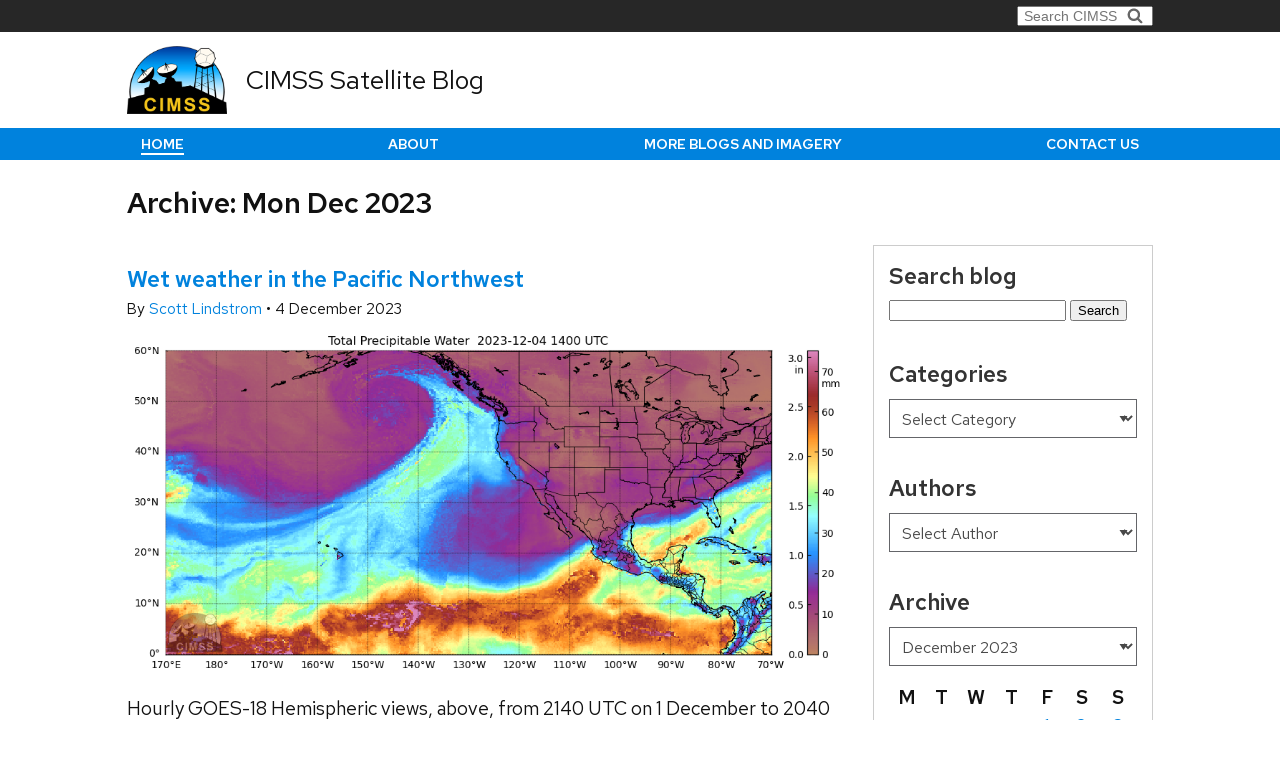

--- FILE ---
content_type: text/html; charset=UTF-8
request_url: https://cimss.ssec.wisc.edu/satellite-blog/archives/date/2023/12/04
body_size: 21648
content:
<!DOCTYPE html>
<html lang="en-US">
<head>
	<meta charset="UTF-8">
	<title>Archive &mdash; CIMSS Satellite Blog, CIMSS</title>
	<meta http-equiv="X-UA-Compatible" content="IE=edge,chrome=1">
	<meta name="description" content="">
	<meta name="viewport" content="width=device-width, initial-scale=1">
	<link rel="preload" href="https://cimss.ssec.wisc.edu/satellite-blog/wp-content/themes/cimss/templates/css/uw-rh/redhat-text-latin.v13.woff2" as="font"
		  type="font/woff2" crossorigin>
	<link rel="stylesheet" crossorigin type="text/css" href="https://cimss.ssec.wisc.edu/satellite-blog/wp-content/themes/cimss/templates/css/uw-rh/fonts.0.0.1.min.css" />
	<meta name='robots' content='max-image-preview:large' />
<link rel="alternate" type="application/rss+xml" title="CIMSS Satellite Blog &raquo; Feed" href="https://cimss.ssec.wisc.edu/satellite-blog/feed" />
<link rel="alternate" type="application/rss+xml" title="CIMSS Satellite Blog &raquo; Comments Feed" href="https://cimss.ssec.wisc.edu/satellite-blog/comments/feed" />
<style id='wp-img-auto-sizes-contain-inline-css' type='text/css'>
img:is([sizes=auto i],[sizes^="auto," i]){contain-intrinsic-size:3000px 1500px}
/*# sourceURL=wp-img-auto-sizes-contain-inline-css */
</style>
<style id='wp-emoji-styles-inline-css' type='text/css'>

	img.wp-smiley, img.emoji {
		display: inline !important;
		border: none !important;
		box-shadow: none !important;
		height: 1em !important;
		width: 1em !important;
		margin: 0 0.07em !important;
		vertical-align: -0.1em !important;
		background: none !important;
		padding: 0 !important;
	}
/*# sourceURL=wp-emoji-styles-inline-css */
</style>
<style id='wp-block-library-inline-css' type='text/css'>
:root{--wp-block-synced-color:#7a00df;--wp-block-synced-color--rgb:122,0,223;--wp-bound-block-color:var(--wp-block-synced-color);--wp-editor-canvas-background:#ddd;--wp-admin-theme-color:#007cba;--wp-admin-theme-color--rgb:0,124,186;--wp-admin-theme-color-darker-10:#006ba1;--wp-admin-theme-color-darker-10--rgb:0,107,160.5;--wp-admin-theme-color-darker-20:#005a87;--wp-admin-theme-color-darker-20--rgb:0,90,135;--wp-admin-border-width-focus:2px}@media (min-resolution:192dpi){:root{--wp-admin-border-width-focus:1.5px}}.wp-element-button{cursor:pointer}:root .has-very-light-gray-background-color{background-color:#eee}:root .has-very-dark-gray-background-color{background-color:#313131}:root .has-very-light-gray-color{color:#eee}:root .has-very-dark-gray-color{color:#313131}:root .has-vivid-green-cyan-to-vivid-cyan-blue-gradient-background{background:linear-gradient(135deg,#00d084,#0693e3)}:root .has-purple-crush-gradient-background{background:linear-gradient(135deg,#34e2e4,#4721fb 50%,#ab1dfe)}:root .has-hazy-dawn-gradient-background{background:linear-gradient(135deg,#faaca8,#dad0ec)}:root .has-subdued-olive-gradient-background{background:linear-gradient(135deg,#fafae1,#67a671)}:root .has-atomic-cream-gradient-background{background:linear-gradient(135deg,#fdd79a,#004a59)}:root .has-nightshade-gradient-background{background:linear-gradient(135deg,#330968,#31cdcf)}:root .has-midnight-gradient-background{background:linear-gradient(135deg,#020381,#2874fc)}:root{--wp--preset--font-size--normal:16px;--wp--preset--font-size--huge:42px}.has-regular-font-size{font-size:1em}.has-larger-font-size{font-size:2.625em}.has-normal-font-size{font-size:var(--wp--preset--font-size--normal)}.has-huge-font-size{font-size:var(--wp--preset--font-size--huge)}.has-text-align-center{text-align:center}.has-text-align-left{text-align:left}.has-text-align-right{text-align:right}.has-fit-text{white-space:nowrap!important}#end-resizable-editor-section{display:none}.aligncenter{clear:both}.items-justified-left{justify-content:flex-start}.items-justified-center{justify-content:center}.items-justified-right{justify-content:flex-end}.items-justified-space-between{justify-content:space-between}.screen-reader-text{border:0;clip-path:inset(50%);height:1px;margin:-1px;overflow:hidden;padding:0;position:absolute;width:1px;word-wrap:normal!important}.screen-reader-text:focus{background-color:#ddd;clip-path:none;color:#444;display:block;font-size:1em;height:auto;left:5px;line-height:normal;padding:15px 23px 14px;text-decoration:none;top:5px;width:auto;z-index:100000}html :where(.has-border-color){border-style:solid}html :where([style*=border-top-color]){border-top-style:solid}html :where([style*=border-right-color]){border-right-style:solid}html :where([style*=border-bottom-color]){border-bottom-style:solid}html :where([style*=border-left-color]){border-left-style:solid}html :where([style*=border-width]){border-style:solid}html :where([style*=border-top-width]){border-top-style:solid}html :where([style*=border-right-width]){border-right-style:solid}html :where([style*=border-bottom-width]){border-bottom-style:solid}html :where([style*=border-left-width]){border-left-style:solid}html :where(img[class*=wp-image-]){height:auto;max-width:100%}:where(figure){margin:0 0 1em}html :where(.is-position-sticky){--wp-admin--admin-bar--position-offset:var(--wp-admin--admin-bar--height,0px)}@media screen and (max-width:600px){html :where(.is-position-sticky){--wp-admin--admin-bar--position-offset:0px}}

/*# sourceURL=wp-block-library-inline-css */
</style><style id='wp-block-image-inline-css' type='text/css'>
.wp-block-image>a,.wp-block-image>figure>a{display:inline-block}.wp-block-image img{box-sizing:border-box;height:auto;max-width:100%;vertical-align:bottom}@media not (prefers-reduced-motion){.wp-block-image img.hide{visibility:hidden}.wp-block-image img.show{animation:show-content-image .4s}}.wp-block-image[style*=border-radius] img,.wp-block-image[style*=border-radius]>a{border-radius:inherit}.wp-block-image.has-custom-border img{box-sizing:border-box}.wp-block-image.aligncenter{text-align:center}.wp-block-image.alignfull>a,.wp-block-image.alignwide>a{width:100%}.wp-block-image.alignfull img,.wp-block-image.alignwide img{height:auto;width:100%}.wp-block-image .aligncenter,.wp-block-image .alignleft,.wp-block-image .alignright,.wp-block-image.aligncenter,.wp-block-image.alignleft,.wp-block-image.alignright{display:table}.wp-block-image .aligncenter>figcaption,.wp-block-image .alignleft>figcaption,.wp-block-image .alignright>figcaption,.wp-block-image.aligncenter>figcaption,.wp-block-image.alignleft>figcaption,.wp-block-image.alignright>figcaption{caption-side:bottom;display:table-caption}.wp-block-image .alignleft{float:left;margin:.5em 1em .5em 0}.wp-block-image .alignright{float:right;margin:.5em 0 .5em 1em}.wp-block-image .aligncenter{margin-left:auto;margin-right:auto}.wp-block-image :where(figcaption){margin-bottom:1em;margin-top:.5em}.wp-block-image.is-style-circle-mask img{border-radius:9999px}@supports ((-webkit-mask-image:none) or (mask-image:none)) or (-webkit-mask-image:none){.wp-block-image.is-style-circle-mask img{border-radius:0;-webkit-mask-image:url('data:image/svg+xml;utf8,<svg viewBox="0 0 100 100" xmlns="http://www.w3.org/2000/svg"><circle cx="50" cy="50" r="50"/></svg>');mask-image:url('data:image/svg+xml;utf8,<svg viewBox="0 0 100 100" xmlns="http://www.w3.org/2000/svg"><circle cx="50" cy="50" r="50"/></svg>');mask-mode:alpha;-webkit-mask-position:center;mask-position:center;-webkit-mask-repeat:no-repeat;mask-repeat:no-repeat;-webkit-mask-size:contain;mask-size:contain}}:root :where(.wp-block-image.is-style-rounded img,.wp-block-image .is-style-rounded img){border-radius:9999px}.wp-block-image figure{margin:0}.wp-lightbox-container{display:flex;flex-direction:column;position:relative}.wp-lightbox-container img{cursor:zoom-in}.wp-lightbox-container img:hover+button{opacity:1}.wp-lightbox-container button{align-items:center;backdrop-filter:blur(16px) saturate(180%);background-color:#5a5a5a40;border:none;border-radius:4px;cursor:zoom-in;display:flex;height:20px;justify-content:center;opacity:0;padding:0;position:absolute;right:16px;text-align:center;top:16px;width:20px;z-index:100}@media not (prefers-reduced-motion){.wp-lightbox-container button{transition:opacity .2s ease}}.wp-lightbox-container button:focus-visible{outline:3px auto #5a5a5a40;outline:3px auto -webkit-focus-ring-color;outline-offset:3px}.wp-lightbox-container button:hover{cursor:pointer;opacity:1}.wp-lightbox-container button:focus{opacity:1}.wp-lightbox-container button:focus,.wp-lightbox-container button:hover,.wp-lightbox-container button:not(:hover):not(:active):not(.has-background){background-color:#5a5a5a40;border:none}.wp-lightbox-overlay{box-sizing:border-box;cursor:zoom-out;height:100vh;left:0;overflow:hidden;position:fixed;top:0;visibility:hidden;width:100%;z-index:100000}.wp-lightbox-overlay .close-button{align-items:center;cursor:pointer;display:flex;justify-content:center;min-height:40px;min-width:40px;padding:0;position:absolute;right:calc(env(safe-area-inset-right) + 16px);top:calc(env(safe-area-inset-top) + 16px);z-index:5000000}.wp-lightbox-overlay .close-button:focus,.wp-lightbox-overlay .close-button:hover,.wp-lightbox-overlay .close-button:not(:hover):not(:active):not(.has-background){background:none;border:none}.wp-lightbox-overlay .lightbox-image-container{height:var(--wp--lightbox-container-height);left:50%;overflow:hidden;position:absolute;top:50%;transform:translate(-50%,-50%);transform-origin:top left;width:var(--wp--lightbox-container-width);z-index:9999999999}.wp-lightbox-overlay .wp-block-image{align-items:center;box-sizing:border-box;display:flex;height:100%;justify-content:center;margin:0;position:relative;transform-origin:0 0;width:100%;z-index:3000000}.wp-lightbox-overlay .wp-block-image img{height:var(--wp--lightbox-image-height);min-height:var(--wp--lightbox-image-height);min-width:var(--wp--lightbox-image-width);width:var(--wp--lightbox-image-width)}.wp-lightbox-overlay .wp-block-image figcaption{display:none}.wp-lightbox-overlay button{background:none;border:none}.wp-lightbox-overlay .scrim{background-color:#fff;height:100%;opacity:.9;position:absolute;width:100%;z-index:2000000}.wp-lightbox-overlay.active{visibility:visible}@media not (prefers-reduced-motion){.wp-lightbox-overlay.active{animation:turn-on-visibility .25s both}.wp-lightbox-overlay.active img{animation:turn-on-visibility .35s both}.wp-lightbox-overlay.show-closing-animation:not(.active){animation:turn-off-visibility .35s both}.wp-lightbox-overlay.show-closing-animation:not(.active) img{animation:turn-off-visibility .25s both}.wp-lightbox-overlay.zoom.active{animation:none;opacity:1;visibility:visible}.wp-lightbox-overlay.zoom.active .lightbox-image-container{animation:lightbox-zoom-in .4s}.wp-lightbox-overlay.zoom.active .lightbox-image-container img{animation:none}.wp-lightbox-overlay.zoom.active .scrim{animation:turn-on-visibility .4s forwards}.wp-lightbox-overlay.zoom.show-closing-animation:not(.active){animation:none}.wp-lightbox-overlay.zoom.show-closing-animation:not(.active) .lightbox-image-container{animation:lightbox-zoom-out .4s}.wp-lightbox-overlay.zoom.show-closing-animation:not(.active) .lightbox-image-container img{animation:none}.wp-lightbox-overlay.zoom.show-closing-animation:not(.active) .scrim{animation:turn-off-visibility .4s forwards}}@keyframes show-content-image{0%{visibility:hidden}99%{visibility:hidden}to{visibility:visible}}@keyframes turn-on-visibility{0%{opacity:0}to{opacity:1}}@keyframes turn-off-visibility{0%{opacity:1;visibility:visible}99%{opacity:0;visibility:visible}to{opacity:0;visibility:hidden}}@keyframes lightbox-zoom-in{0%{transform:translate(calc((-100vw + var(--wp--lightbox-scrollbar-width))/2 + var(--wp--lightbox-initial-left-position)),calc(-50vh + var(--wp--lightbox-initial-top-position))) scale(var(--wp--lightbox-scale))}to{transform:translate(-50%,-50%) scale(1)}}@keyframes lightbox-zoom-out{0%{transform:translate(-50%,-50%) scale(1);visibility:visible}99%{visibility:visible}to{transform:translate(calc((-100vw + var(--wp--lightbox-scrollbar-width))/2 + var(--wp--lightbox-initial-left-position)),calc(-50vh + var(--wp--lightbox-initial-top-position))) scale(var(--wp--lightbox-scale));visibility:hidden}}
/*# sourceURL=https://cimss.ssec.wisc.edu/satellite-blog/wp-includes/blocks/image/style.min.css */
</style>
<style id='wp-block-image-theme-inline-css' type='text/css'>
:root :where(.wp-block-image figcaption){color:#555;font-size:13px;text-align:center}.is-dark-theme :root :where(.wp-block-image figcaption){color:#ffffffa6}.wp-block-image{margin:0 0 1em}
/*# sourceURL=https://cimss.ssec.wisc.edu/satellite-blog/wp-includes/blocks/image/theme.min.css */
</style>
<style id='wp-block-video-inline-css' type='text/css'>
.wp-block-video{box-sizing:border-box}.wp-block-video video{height:auto;vertical-align:middle;width:100%}@supports (position:sticky){.wp-block-video [poster]{object-fit:cover}}.wp-block-video.aligncenter{text-align:center}.wp-block-video :where(figcaption){margin-bottom:1em;margin-top:.5em}
/*# sourceURL=https://cimss.ssec.wisc.edu/satellite-blog/wp-includes/blocks/video/style.min.css */
</style>
<style id='wp-block-video-theme-inline-css' type='text/css'>
.wp-block-video :where(figcaption){color:#555;font-size:13px;text-align:center}.is-dark-theme .wp-block-video :where(figcaption){color:#ffffffa6}.wp-block-video{margin:0 0 1em}
/*# sourceURL=https://cimss.ssec.wisc.edu/satellite-blog/wp-includes/blocks/video/theme.min.css */
</style>
<style id='wp-block-paragraph-inline-css' type='text/css'>
.is-small-text{font-size:.875em}.is-regular-text{font-size:1em}.is-large-text{font-size:2.25em}.is-larger-text{font-size:3em}.has-drop-cap:not(:focus):first-letter{float:left;font-size:8.4em;font-style:normal;font-weight:100;line-height:.68;margin:.05em .1em 0 0;text-transform:uppercase}body.rtl .has-drop-cap:not(:focus):first-letter{float:none;margin-left:.1em}p.has-drop-cap.has-background{overflow:hidden}:root :where(p.has-background){padding:1.25em 2.375em}:where(p.has-text-color:not(.has-link-color)) a{color:inherit}p.has-text-align-left[style*="writing-mode:vertical-lr"],p.has-text-align-right[style*="writing-mode:vertical-rl"]{rotate:180deg}
/*# sourceURL=https://cimss.ssec.wisc.edu/satellite-blog/wp-includes/blocks/paragraph/style.min.css */
</style>
<style id='global-styles-inline-css' type='text/css'>
:root{--wp--preset--aspect-ratio--square: 1;--wp--preset--aspect-ratio--4-3: 4/3;--wp--preset--aspect-ratio--3-4: 3/4;--wp--preset--aspect-ratio--3-2: 3/2;--wp--preset--aspect-ratio--2-3: 2/3;--wp--preset--aspect-ratio--16-9: 16/9;--wp--preset--aspect-ratio--9-16: 9/16;--wp--preset--color--black: #000000;--wp--preset--color--cyan-bluish-gray: #abb8c3;--wp--preset--color--white: #ffffff;--wp--preset--color--pale-pink: #f78da7;--wp--preset--color--vivid-red: #cf2e2e;--wp--preset--color--luminous-vivid-orange: #ff6900;--wp--preset--color--luminous-vivid-amber: #fcb900;--wp--preset--color--light-green-cyan: #7bdcb5;--wp--preset--color--vivid-green-cyan: #00d084;--wp--preset--color--pale-cyan-blue: #8ed1fc;--wp--preset--color--vivid-cyan-blue: #0693e3;--wp--preset--color--vivid-purple: #9b51e0;--wp--preset--gradient--vivid-cyan-blue-to-vivid-purple: linear-gradient(135deg,rgb(6,147,227) 0%,rgb(155,81,224) 100%);--wp--preset--gradient--light-green-cyan-to-vivid-green-cyan: linear-gradient(135deg,rgb(122,220,180) 0%,rgb(0,208,130) 100%);--wp--preset--gradient--luminous-vivid-amber-to-luminous-vivid-orange: linear-gradient(135deg,rgb(252,185,0) 0%,rgb(255,105,0) 100%);--wp--preset--gradient--luminous-vivid-orange-to-vivid-red: linear-gradient(135deg,rgb(255,105,0) 0%,rgb(207,46,46) 100%);--wp--preset--gradient--very-light-gray-to-cyan-bluish-gray: linear-gradient(135deg,rgb(238,238,238) 0%,rgb(169,184,195) 100%);--wp--preset--gradient--cool-to-warm-spectrum: linear-gradient(135deg,rgb(74,234,220) 0%,rgb(151,120,209) 20%,rgb(207,42,186) 40%,rgb(238,44,130) 60%,rgb(251,105,98) 80%,rgb(254,248,76) 100%);--wp--preset--gradient--blush-light-purple: linear-gradient(135deg,rgb(255,206,236) 0%,rgb(152,150,240) 100%);--wp--preset--gradient--blush-bordeaux: linear-gradient(135deg,rgb(254,205,165) 0%,rgb(254,45,45) 50%,rgb(107,0,62) 100%);--wp--preset--gradient--luminous-dusk: linear-gradient(135deg,rgb(255,203,112) 0%,rgb(199,81,192) 50%,rgb(65,88,208) 100%);--wp--preset--gradient--pale-ocean: linear-gradient(135deg,rgb(255,245,203) 0%,rgb(182,227,212) 50%,rgb(51,167,181) 100%);--wp--preset--gradient--electric-grass: linear-gradient(135deg,rgb(202,248,128) 0%,rgb(113,206,126) 100%);--wp--preset--gradient--midnight: linear-gradient(135deg,rgb(2,3,129) 0%,rgb(40,116,252) 100%);--wp--preset--font-size--small: 13px;--wp--preset--font-size--medium: 20px;--wp--preset--font-size--large: 36px;--wp--preset--font-size--x-large: 42px;--wp--preset--spacing--20: 0.44rem;--wp--preset--spacing--30: 0.67rem;--wp--preset--spacing--40: 1rem;--wp--preset--spacing--50: 1.5rem;--wp--preset--spacing--60: 2.25rem;--wp--preset--spacing--70: 3.38rem;--wp--preset--spacing--80: 5.06rem;--wp--preset--shadow--natural: 6px 6px 9px rgba(0, 0, 0, 0.2);--wp--preset--shadow--deep: 12px 12px 50px rgba(0, 0, 0, 0.4);--wp--preset--shadow--sharp: 6px 6px 0px rgba(0, 0, 0, 0.2);--wp--preset--shadow--outlined: 6px 6px 0px -3px rgb(255, 255, 255), 6px 6px rgb(0, 0, 0);--wp--preset--shadow--crisp: 6px 6px 0px rgb(0, 0, 0);}:where(.is-layout-flex){gap: 0.5em;}:where(.is-layout-grid){gap: 0.5em;}body .is-layout-flex{display: flex;}.is-layout-flex{flex-wrap: wrap;align-items: center;}.is-layout-flex > :is(*, div){margin: 0;}body .is-layout-grid{display: grid;}.is-layout-grid > :is(*, div){margin: 0;}:where(.wp-block-columns.is-layout-flex){gap: 2em;}:where(.wp-block-columns.is-layout-grid){gap: 2em;}:where(.wp-block-post-template.is-layout-flex){gap: 1.25em;}:where(.wp-block-post-template.is-layout-grid){gap: 1.25em;}.has-black-color{color: var(--wp--preset--color--black) !important;}.has-cyan-bluish-gray-color{color: var(--wp--preset--color--cyan-bluish-gray) !important;}.has-white-color{color: var(--wp--preset--color--white) !important;}.has-pale-pink-color{color: var(--wp--preset--color--pale-pink) !important;}.has-vivid-red-color{color: var(--wp--preset--color--vivid-red) !important;}.has-luminous-vivid-orange-color{color: var(--wp--preset--color--luminous-vivid-orange) !important;}.has-luminous-vivid-amber-color{color: var(--wp--preset--color--luminous-vivid-amber) !important;}.has-light-green-cyan-color{color: var(--wp--preset--color--light-green-cyan) !important;}.has-vivid-green-cyan-color{color: var(--wp--preset--color--vivid-green-cyan) !important;}.has-pale-cyan-blue-color{color: var(--wp--preset--color--pale-cyan-blue) !important;}.has-vivid-cyan-blue-color{color: var(--wp--preset--color--vivid-cyan-blue) !important;}.has-vivid-purple-color{color: var(--wp--preset--color--vivid-purple) !important;}.has-black-background-color{background-color: var(--wp--preset--color--black) !important;}.has-cyan-bluish-gray-background-color{background-color: var(--wp--preset--color--cyan-bluish-gray) !important;}.has-white-background-color{background-color: var(--wp--preset--color--white) !important;}.has-pale-pink-background-color{background-color: var(--wp--preset--color--pale-pink) !important;}.has-vivid-red-background-color{background-color: var(--wp--preset--color--vivid-red) !important;}.has-luminous-vivid-orange-background-color{background-color: var(--wp--preset--color--luminous-vivid-orange) !important;}.has-luminous-vivid-amber-background-color{background-color: var(--wp--preset--color--luminous-vivid-amber) !important;}.has-light-green-cyan-background-color{background-color: var(--wp--preset--color--light-green-cyan) !important;}.has-vivid-green-cyan-background-color{background-color: var(--wp--preset--color--vivid-green-cyan) !important;}.has-pale-cyan-blue-background-color{background-color: var(--wp--preset--color--pale-cyan-blue) !important;}.has-vivid-cyan-blue-background-color{background-color: var(--wp--preset--color--vivid-cyan-blue) !important;}.has-vivid-purple-background-color{background-color: var(--wp--preset--color--vivid-purple) !important;}.has-black-border-color{border-color: var(--wp--preset--color--black) !important;}.has-cyan-bluish-gray-border-color{border-color: var(--wp--preset--color--cyan-bluish-gray) !important;}.has-white-border-color{border-color: var(--wp--preset--color--white) !important;}.has-pale-pink-border-color{border-color: var(--wp--preset--color--pale-pink) !important;}.has-vivid-red-border-color{border-color: var(--wp--preset--color--vivid-red) !important;}.has-luminous-vivid-orange-border-color{border-color: var(--wp--preset--color--luminous-vivid-orange) !important;}.has-luminous-vivid-amber-border-color{border-color: var(--wp--preset--color--luminous-vivid-amber) !important;}.has-light-green-cyan-border-color{border-color: var(--wp--preset--color--light-green-cyan) !important;}.has-vivid-green-cyan-border-color{border-color: var(--wp--preset--color--vivid-green-cyan) !important;}.has-pale-cyan-blue-border-color{border-color: var(--wp--preset--color--pale-cyan-blue) !important;}.has-vivid-cyan-blue-border-color{border-color: var(--wp--preset--color--vivid-cyan-blue) !important;}.has-vivid-purple-border-color{border-color: var(--wp--preset--color--vivid-purple) !important;}.has-vivid-cyan-blue-to-vivid-purple-gradient-background{background: var(--wp--preset--gradient--vivid-cyan-blue-to-vivid-purple) !important;}.has-light-green-cyan-to-vivid-green-cyan-gradient-background{background: var(--wp--preset--gradient--light-green-cyan-to-vivid-green-cyan) !important;}.has-luminous-vivid-amber-to-luminous-vivid-orange-gradient-background{background: var(--wp--preset--gradient--luminous-vivid-amber-to-luminous-vivid-orange) !important;}.has-luminous-vivid-orange-to-vivid-red-gradient-background{background: var(--wp--preset--gradient--luminous-vivid-orange-to-vivid-red) !important;}.has-very-light-gray-to-cyan-bluish-gray-gradient-background{background: var(--wp--preset--gradient--very-light-gray-to-cyan-bluish-gray) !important;}.has-cool-to-warm-spectrum-gradient-background{background: var(--wp--preset--gradient--cool-to-warm-spectrum) !important;}.has-blush-light-purple-gradient-background{background: var(--wp--preset--gradient--blush-light-purple) !important;}.has-blush-bordeaux-gradient-background{background: var(--wp--preset--gradient--blush-bordeaux) !important;}.has-luminous-dusk-gradient-background{background: var(--wp--preset--gradient--luminous-dusk) !important;}.has-pale-ocean-gradient-background{background: var(--wp--preset--gradient--pale-ocean) !important;}.has-electric-grass-gradient-background{background: var(--wp--preset--gradient--electric-grass) !important;}.has-midnight-gradient-background{background: var(--wp--preset--gradient--midnight) !important;}.has-small-font-size{font-size: var(--wp--preset--font-size--small) !important;}.has-medium-font-size{font-size: var(--wp--preset--font-size--medium) !important;}.has-large-font-size{font-size: var(--wp--preset--font-size--large) !important;}.has-x-large-font-size{font-size: var(--wp--preset--font-size--x-large) !important;}
/*# sourceURL=global-styles-inline-css */
</style>

<style id='classic-theme-styles-inline-css' type='text/css'>
/*! This file is auto-generated */
.wp-block-button__link{color:#fff;background-color:#32373c;border-radius:9999px;box-shadow:none;text-decoration:none;padding:calc(.667em + 2px) calc(1.333em + 2px);font-size:1.125em}.wp-block-file__button{background:#32373c;color:#fff;text-decoration:none}
/*# sourceURL=/wp-includes/css/classic-themes.min.css */
</style>
<link rel='stylesheet' id='ssec-hanis-style-css' href='https://cimss.ssec.wisc.edu/satellite-blog/wp-content/plugins/ssec-hanis/style.min.css?ver=1.3' type='text/css' media='all' />
<link rel='stylesheet' id='block-ssec-video_front_css-css' href='https://cimss.ssec.wisc.edu/satellite-blog/wp-content/plugins/ssec-video/src/../include/style.css?ver=6.9' type='text/css' media='all' />
<link rel='stylesheet' id='satellite-blog-style-css' href='https://cimss.ssec.wisc.edu/satellite-blog/wp-content/themes/satellite-blog/style.min.css?ver=1.1' type='text/css' media='all' />
<link rel='stylesheet' id='cimssstyle-css' href='https://cimss.ssec.wisc.edu/satellite-blog/wp-content/themes/cimss/style.min.css?ver=2.5.2' type='text/css' media='all' />
<script type="text/javascript" src="https://cimss.ssec.wisc.edu/satellite-blog/wp-content/plugins/ssec-video/src/../include/js/ssec-video.js?20210322&amp;ver=6.9" id="block-ssec-video_front-js"></script>
<script type="text/javascript" src="https://cimss.ssec.wisc.edu/satellite-blog/wp-content/themes/satellite-blog/templates/components/sidebar-menu/javascript.js?ver=1.1" id="satellite-blog-site-js-js"></script>
<script type="text/javascript" src="https://cimss.ssec.wisc.edu/satellite-blog/wp-content/themes/cimss/templates/js/insert-ie-11-stylesheet.js?ver=2.5.2" id="cimssiefix-js"></script>
<link rel="https://api.w.org/" href="https://cimss.ssec.wisc.edu/satellite-blog/wp-json/" /><link rel="EditURI" type="application/rsd+xml" title="RSD" href="https://cimss.ssec.wisc.edu/satellite-blog/xmlrpc.php?rsd" />
<meta name="generator" content="WordPress 6.9" />

			<!-- Global site tag (gtag.js) - Google Analytics -->
		<script async src="https://www.googletagmanager.com/gtag/js?id=G-TBFCBKCRJB"></script>
		<script>
            window.dataLayer = window.dataLayer || [];

            function gtag() {
                dataLayer.push(arguments);
            }

            gtag('js', new Date());

            gtag('config', 'G-TBFCBKCRJB');
		</script>
	
	

	

	</head>
<body>
<div id="ie-sucks-message">
	This website works best with a newer web browser such as Chrome, Firefox, Safari or Microsoft
	Edge. <strong>Internet Explorer is not supported by this website.</strong>
</div>

<div class="page-container -satellite-blog -blog-archive">

	<!--suppress HtmlUnknownTarget -->

<header class="header-container">

		<div class="dept-header">
		<ul class="departments _max-width">
			
						<li>
				<form class="searchbox-container -right" action="/search/" method="get">
					<label class="screen-reader-text" for="q">Search for:</label>
					<span class="icon-container">
                            <svg aria-hidden="true" class="icon">
                                <use xlink:href="#search-icon"></use>
                            </svg>
                        </span>
					<input type="text" id="q" name="q" autocomplete="off" class="searchbox" value=""
						   placeholder="Search CIMSS">
				</form>
			</li>
		</ul>
	</div>
	
				<div class="title-header -no-h2">
			<div class="_max-width">
				<a href="/" class="logo-container">
											<img src="https://cimss.ssec.wisc.edu/satellite-blog/wp-content/themes/cimss/templates/img/logo/logo-cimss.png" alt="" class="logo">
									</a>
				<h1>
					<a href="https://cimss.ssec.wisc.edu/satellite-blog">
						CIMSS Satellite Blog
					</a>
				</h1>
							</div>
		</div>
		
		<div class="mobile-header _max-width">
		<div class="title-logo">
			<a href="https://cimss.ssec.wisc.edu/satellite-blog" class="logo-container">
									<img src="https://cimss.ssec.wisc.edu/satellite-blog/wp-content/themes/cimss/templates/img/logo/logo-cimss-white-border.png"
						 alt="" class="logo">
							</a>
			<div>
				<h1>
					<a href="https://cimss.ssec.wisc.edu/satellite-blog">
						CIMSS Satellite Blog
					</a>
				</h1>
							</div>
		</div>
		<div class="menu">
			<span>MENU</span>
			<button class="mobile-menu_button">
				<svg aria-hidden="true" class="open-icon">
					<use xlink:href="#mobile-menu-icon"></use>
				</svg>
				<svg aria-hidden="true" class="close-icon">
					<use xlink:href="#mobile-menu-close-icon"></use>
				</svg>
			</button>
		</div>
	</div>
	
		<nav class="primary-menu">
		<ul class="_max-width">
			<li>
				<form class="searchbox-container -right" action="/search/" method="get">
										<label class="screen-reader-text" for="q2">Search for:</label>
					<span class="icon-container">
                            <svg aria-hidden="true" class="icon">
                                <use xlink:href="#search-icon"></use>
                            </svg>
                        </span>
					<input type="text" id="q2" name="q" class="searchbox" autocomplete="off" value=""
						   placeholder="Search CIMSS">
				</form>
			</li>
							<li class="current_nav_link">
					<a href="https://cimss.ssec.wisc.edu/satellite-blog/">Home</a>
				</li>
							<li class="">
					<a href="https://cimss.ssec.wisc.edu/satellite-blog/about">About</a>
				</li>
							<li class="">
					<a href="https://cimss.ssec.wisc.edu/satellite-blog/imagery-and-blogs">More Blogs and Imagery</a>
				</li>
							<li class="">
					<a href="https://cimss.ssec.wisc.edu/satellite-blog/contact-us">Contact us</a>
				</li>
											</ul>
	</nav>
																					</header>
	<main class="content-container">
		<div class="_max-width">

							<h2>Archive: Mon Dec 2023</h2>
			
									<div class="columns-container">
				<div class="column">
					
										
			<article class="tease tease-post" id="tease-55820">
	<h3><a href="https://cimss.ssec.wisc.edu/satellite-blog/archives/55820">Wet weather in the Pacific Northwest</a></h3>
	<p class="author-date">
		<span>By</span>
		<a href="/satellite-blog/archives/author/scottl"> Scott Lindstrom </a>
		<span>&bull;</span>
		<time datetime="2023-12-04 00:00:00">4 December 2023</time>
	</p>

	<div class="post-preview-content -initial">
		<div class="post-preview">
							<a href="https://cimss.ssec.wisc.edu/satellite-blog/archives/55820">
					<img src="https://cimss.ssec.wisc.edu/satellite-blog/wp-content/uploads/sites/5/2023/12/comp20231204.140000_tpw.png"/>
				</a>
						 <p>Hourly GOES-18 Hemispheric views, above, from 2140 UTC on 1 December to 2040 UTC on 4 December, (from the <a href="https://geosphere.ssec.wisc.edu/#coordinate:0,0;satellite:goeswest;">CSPP Geosphere site</a>) show the development of a strong system in the Gulf of Alaska. This system is tapping into an airstream rich in moisture that augurs for a wet period along the... <a href="https://cimss.ssec.wisc.edu/satellite-blog/archives/55820" class="read-more">Read More</a></p>
		</div>

			</div>

</article>

			<article class="tease tease-post" id="tease-55806">
	<h3><a href="https://cimss.ssec.wisc.edu/satellite-blog/archives/55806">Tropical Cyclone Michuang affects Andhra Pradesh</a></h3>
	<p class="author-date">
		<span>By</span>
		<a href="/satellite-blog/archives/author/aross"> Alexa Ross </a>
		<span>&bull;</span>
		<time datetime="2023-12-04 00:00:00">4 December 2023</time>
	</p>

	<div class="post-preview-content -initial">
		<div class="post-preview">
							<a href="https://cimss.ssec.wisc.edu/satellite-blog/archives/55806">
					<img src="https://cimss.ssec.wisc.edu/satellite-blog/wp-content/uploads/sites/5/2023/12/Screen-Shot-2023-12-04-at-1.12.17-PM.png"/>
				</a>
						 <p>Tropical Cyclone Michuang has formed in the Indian Ocean. Michuang, which means strength or resilience, is situated in the Bay of Bengal on 2023-12-04. Michuang&rsquo;s center is currently about 48 km from the east coast of the Indian subcontinent. But the bands of the system have already caused major storm... <a href="https://cimss.ssec.wisc.edu/satellite-blog/archives/55806" class="read-more">Read More</a></p>
		</div>

			</div>

</article>

	
	



														</div>
				<div class="column">
					<div class="related-info -side">
						<div class="sateblog-searchform">
	<h3 class="title">Search blog</h3>
	<form role="search" method="get" id="searchform" class="searchform" action="https://cimss.ssec.wisc.edu/satellite-blog/">
				<div>
					<label class="screen-reader-text" for="s">Search for:</label>
					<input type="text" value="" name="s" id="s" />
					<input type="submit" id="searchsubmit" value="Search" />
				</div>
			</form>
</div>

<div class="sidebar-menu" id="satblog-category-menu">
	<h3 class="title">
		Categories
	</h3>
	<select class="link-menu">
		<option value="null">Select Category</option>
									<option value="https://cimss.ssec.wisc.edu/satellite-blog/archives/category/air-quality">Air quality (307)</option>
							<option value="https://cimss.ssec.wisc.edu/satellite-blog/archives/category/altimetry">Altimetry (10)</option>
							<option value="https://cimss.ssec.wisc.edu/satellite-blog/archives/category/antarctic">Antarctic (17)</option>
							<option value="https://cimss.ssec.wisc.edu/satellite-blog/archives/category/aqua">Aqua (118)</option>
							<option value="https://cimss.ssec.wisc.edu/satellite-blog/archives/category/arctic">Arctic (139)</option>
							<option value="https://cimss.ssec.wisc.edu/satellite-blog/archives/category/atms">ATMS (32)</option>
							<option value="https://cimss.ssec.wisc.edu/satellite-blog/archives/category/ats-3">ATS-3 (4)</option>
							<option value="https://cimss.ssec.wisc.edu/satellite-blog/archives/category/avhrr">AVHRR (359)</option>
							<option value="https://cimss.ssec.wisc.edu/satellite-blog/archives/category/aviation">Aviation (251)</option>
							<option value="https://cimss.ssec.wisc.edu/satellite-blog/archives/category/awips-ii">AWIPS II (37)</option>
							<option value="https://cimss.ssec.wisc.edu/satellite-blog/archives/category/calibration">Calibration/Anomalies (61)</option>
							<option value="https://cimss.ssec.wisc.edu/satellite-blog/archives/category/clavrx">CLAVR-x (17)</option>
							<option value="https://cimss.ssec.wisc.edu/satellite-blog/archives/category/cloud-top-cooling">Cloud-Top Cooling (9)</option>
							<option value="https://cimss.ssec.wisc.edu/satellite-blog/archives/category/coms">COMS (16)</option>
							<option value="https://cimss.ssec.wisc.edu/satellite-blog/archives/category/nucaps/convection">Convection (4)</option>
							<option value="https://cimss.ssec.wisc.edu/satellite-blog/archives/category/convective-initiation">Convective Initiation (32)</option>
							<option value="https://cimss.ssec.wisc.edu/satellite-blog/archives/category/cryosphere">Cryosphere (31)</option>
							<option value="https://cimss.ssec.wisc.edu/satellite-blog/archives/category/dmsp">DMSP (112)</option>
							<option value="https://cimss.ssec.wisc.edu/satellite-blog/archives/category/general-interpretation/education">Education (13)</option>
							<option value="https://cimss.ssec.wisc.edu/satellite-blog/archives/category/ews-g1">EWS-G1 (18)</option>
							<option value="https://cimss.ssec.wisc.edu/satellite-blog/archives/category/ews-g2">EWS-G2 (4)</option>
							<option value="https://cimss.ssec.wisc.edu/satellite-blog/archives/category/fire-detection">Fire detection (460)</option>
							<option value="https://cimss.ssec.wisc.edu/satellite-blog/archives/category/fog-detection">Fog detection (150)</option>
							<option value="https://cimss.ssec.wisc.edu/satellite-blog/archives/category/fy-2e">FY-2E (1)</option>
							<option value="https://cimss.ssec.wisc.edu/satellite-blog/archives/category/fy-2g">FY-2G (4)</option>
							<option value="https://cimss.ssec.wisc.edu/satellite-blog/archives/category/fy-4a">FY-4A (4)</option>
							<option value="https://cimss.ssec.wisc.edu/satellite-blog/archives/category/gcom-w1">GCOM-W1 (40)</option>
							<option value="https://cimss.ssec.wisc.edu/satellite-blog/archives/category/general-interpretation">General interpretation (521)</option>
							<option value="https://cimss.ssec.wisc.edu/satellite-blog/archives/category/geo2grid">Geo2Grid (115)</option>
							<option value="https://cimss.ssec.wisc.edu/satellite-blog/archives/category/geoxo">GeoXO (10)</option>
							<option value="https://cimss.ssec.wisc.edu/satellite-blog/archives/category/gk2a">GK2A (11)</option>
							<option value="https://cimss.ssec.wisc.edu/satellite-blog/archives/category/glm">GLM (199)</option>
							<option value="https://cimss.ssec.wisc.edu/satellite-blog/archives/category/gms">GMS (2)</option>
							<option value="https://cimss.ssec.wisc.edu/satellite-blog/archives/category/goes-sounder">GOES sounder (187)</option>
							<option value="https://cimss.ssec.wisc.edu/satellite-blog/archives/category/goes-1">GOES-1 (8)</option>
							<option value="https://cimss.ssec.wisc.edu/satellite-blog/archives/category/goes-10">GOES-10 (26)</option>
							<option value="https://cimss.ssec.wisc.edu/satellite-blog/archives/category/goes-11">GOES-11 (164)</option>
							<option value="https://cimss.ssec.wisc.edu/satellite-blog/archives/category/goes-12">GOES-12 (348)</option>
							<option value="https://cimss.ssec.wisc.edu/satellite-blog/archives/category/goes-13">GOES-13 (701)</option>
							<option value="https://cimss.ssec.wisc.edu/satellite-blog/archives/category/goes-14">GOES-14 (154)</option>
							<option value="https://cimss.ssec.wisc.edu/satellite-blog/archives/category/goes-15">GOES-15 (326)</option>
							<option value="https://cimss.ssec.wisc.edu/satellite-blog/archives/category/goes-16">GOES-16 (1363)</option>
							<option value="https://cimss.ssec.wisc.edu/satellite-blog/archives/category/goes-17">GOES-17 (383)</option>
							<option value="https://cimss.ssec.wisc.edu/satellite-blog/archives/category/goes-18">GOES-18 (347)</option>
							<option value="https://cimss.ssec.wisc.edu/satellite-blog/archives/category/goes-19">GOES-19 (132)</option>
							<option value="https://cimss.ssec.wisc.edu/satellite-blog/archives/category/goes-2">GOES-2 (5)</option>
							<option value="https://cimss.ssec.wisc.edu/satellite-blog/archives/category/goes-3">GOES-3 (12)</option>
							<option value="https://cimss.ssec.wisc.edu/satellite-blog/archives/category/goes-4">GOES-4 (5)</option>
							<option value="https://cimss.ssec.wisc.edu/satellite-blog/archives/category/goes-5">GOES-5 (7)</option>
							<option value="https://cimss.ssec.wisc.edu/satellite-blog/archives/category/goes-6">GOES-6 (8)</option>
							<option value="https://cimss.ssec.wisc.edu/satellite-blog/archives/category/goes-7">GOES-7 (13)</option>
							<option value="https://cimss.ssec.wisc.edu/satellite-blog/archives/category/goes-8">GOES-8 (15)</option>
							<option value="https://cimss.ssec.wisc.edu/satellite-blog/archives/category/goes-9">GOES-9 (5)</option>
							<option value="https://cimss.ssec.wisc.edu/satellite-blog/archives/category/goes-r">GOES-R (204)</option>
							<option value="https://cimss.ssec.wisc.edu/satellite-blog/archives/category/google-earth">Google Earth (100)</option>
							<option value="https://cimss.ssec.wisc.edu/satellite-blog/archives/category/heavy-rain-flooding">Heavy rain / flooding (242)</option>
							<option value="https://cimss.ssec.wisc.edu/satellite-blog/archives/category/himawari-8">Himawari-8 (207)</option>
							<option value="https://cimss.ssec.wisc.edu/satellite-blog/archives/category/himawari-9">Himawari-9 (113)</option>
							<option value="https://cimss.ssec.wisc.edu/satellite-blog/archives/category/historical">Historical (42)</option>
							<option value="https://cimss.ssec.wisc.edu/satellite-blog/archives/category/hydrology">Hydrology (46)</option>
							<option value="https://cimss.ssec.wisc.edu/satellite-blog/archives/category/hyperspectral">Hyperspectral (12)</option>
							<option value="https://cimss.ssec.wisc.edu/satellite-blog/archives/category/insat-3d">INSAT-3D (1)</option>
							<option value="https://cimss.ssec.wisc.edu/satellite-blog/archives/category/intenseconvectiveprobability">IntenseConvectiveProbability (2)</option>
							<option value="https://cimss.ssec.wisc.edu/satellite-blog/archives/category/jpss-1">JPSS-1 (9)</option>
							<option value="https://cimss.ssec.wisc.edu/satellite-blog/archives/category/landsat">Landsat (81)</option>
							<option value="https://cimss.ssec.wisc.edu/satellite-blog/archives/category/l2_readouts">Level 2 Product Readouts (21)</option>
							<option value="https://cimss.ssec.wisc.edu/satellite-blog/archives/category/lightning">Lightning (252)</option>
							<option value="https://cimss.ssec.wisc.edu/satellite-blog/archives/category/lightningcast">LightningCast (68)</option>
							<option value="https://cimss.ssec.wisc.edu/satellite-blog/archives/category/marine-weather">Marine weather (105)</option>
							<option value="https://cimss.ssec.wisc.edu/satellite-blog/archives/category/mcidas-v">McIDAS-V (31)</option>
							<option value="https://cimss.ssec.wisc.edu/satellite-blog/archives/category/meteosat">Meteosat (120)</option>
							<option value="https://cimss.ssec.wisc.edu/satellite-blog/archives/category/meteosat-12">Meteosat-12 (4)</option>
							<option value="https://cimss.ssec.wisc.edu/satellite-blog/archives/category/metop">Metop (190)</option>
							<option value="https://cimss.ssec.wisc.edu/satellite-blog/archives/category/microwave">Microwave (231)</option>
							<option value="https://cimss.ssec.wisc.edu/satellite-blog/archives/category/mirs">MIRS (28)</option>
							<option value="https://cimss.ssec.wisc.edu/satellite-blog/archives/category/modis">MODIS (962)</option>
							<option value="https://cimss.ssec.wisc.edu/satellite-blog/archives/category/mtsat">MTSAT (72)</option>
							<option value="https://cimss.ssec.wisc.edu/satellite-blog/archives/category/ngfs">NGFS (35)</option>
							<option value="https://cimss.ssec.wisc.edu/satellite-blog/archives/category/noaa-20">NOAA-20 (535)</option>
							<option value="https://cimss.ssec.wisc.edu/satellite-blog/archives/category/noaa-21">NOAA-21 (61)</option>
							<option value="https://cimss.ssec.wisc.edu/satellite-blog/archives/category/nucaps">NUCAPS (187)</option>
							<option value="https://cimss.ssec.wisc.edu/satellite-blog/archives/category/other-satellites">Other Satellites (131)</option>
							<option value="https://cimss.ssec.wisc.edu/satellite-blog/archives/category/phs">PHS (17)</option>
							<option value="https://cimss.ssec.wisc.edu/satellite-blog/archives/category/poes">POES (385)</option>
							<option value="https://cimss.ssec.wisc.edu/satellite-blog/archives/category/severe-convection/probsevere-severe-convection">ProbSevere (12)</option>
							<option value="https://cimss.ssec.wisc.edu/satellite-blog/archives/category/probsevere">ProbSevere (63)</option>
							<option value="https://cimss.ssec.wisc.edu/satellite-blog/archives/category/real-earth">RealEarth (391)</option>
							<option value="https://cimss.ssec.wisc.edu/satellite-blog/archives/category/redgreenblue-rgb-images">Red-Green-Blue (RGB) images (1118)</option>
							<option value="https://cimss.ssec.wisc.edu/satellite-blog/archives/category/rocket-signatures">Rocket signatures (58)</option>
							<option value="https://cimss.ssec.wisc.edu/satellite-blog/archives/category/sar">SAR (114)</option>
							<option value="https://cimss.ssec.wisc.edu/satellite-blog/archives/category/satellite-winds">Satellite winds (495)</option>
							<option value="https://cimss.ssec.wisc.edu/satellite-blog/archives/category/severe-convection">Severe convection (564)</option>
							<option value="https://cimss.ssec.wisc.edu/satellite-blog/archives/category/sms-2">SMS-2 (7)</option>
							<option value="https://cimss.ssec.wisc.edu/satellite-blog/archives/category/software">Software (41)</option>
							<option value="https://cimss.ssec.wisc.edu/satellite-blog/archives/category/solar-eclipse">Solar eclipse (4)</option>
							<option value="https://cimss.ssec.wisc.edu/satellite-blog/archives/category/solar-eclipse-shadow">Solar eclipse shadow (18)</option>
							<option value="https://cimss.ssec.wisc.edu/satellite-blog/archives/category/space-weather">Space weather (14)</option>
							<option value="https://cimss.ssec.wisc.edu/satellite-blog/archives/category/suomi_npp">Suomi NPP (1039)</option>
							<option value="https://cimss.ssec.wisc.edu/satellite-blog/archives/category/suvi">SUVI (11)</option>
							<option value="https://cimss.ssec.wisc.edu/satellite-blog/archives/category/synthetic-satellite-imagery">Synthetic satellite imagery (18)</option>
							<option value="https://cimss.ssec.wisc.edu/satellite-blog/archives/category/terra">Terra (136)</option>
							<option value="https://cimss.ssec.wisc.edu/satellite-blog/archives/category/tiros">TIROS (3)</option>
							<option value="https://cimss.ssec.wisc.edu/satellite-blog/archives/category/training">Training (80)</option>
							<option value="https://cimss.ssec.wisc.edu/satellite-blog/archives/category/nucaps/tropical">Tropical (2)</option>
							<option value="https://cimss.ssec.wisc.edu/satellite-blog/archives/category/tropical-cyclones">Tropical cyclones (744)</option>
							<option value="https://cimss.ssec.wisc.edu/satellite-blog/archives/category/viirs">VIIRS (1121)</option>
							<option value="https://cimss.ssec.wisc.edu/satellite-blog/archives/category/volcanic-activity">Volcanic activity (169)</option>
							<option value="https://cimss.ssec.wisc.edu/satellite-blog/archives/category/what-the-heck-is-this">What the heck is this? (49)</option>
							<option value="https://cimss.ssec.wisc.edu/satellite-blog/archives/category/winter-weather">Winter weather (457)</option>
							<option value="https://cimss.ssec.wisc.edu/satellite-blog/archives/category/youtube">YouTube (17)</option>
						</select>
	</div>
<div class="sidebar-menu" id="satblog-author-menu">
	<h3 class="title">
		Authors
	</h3>
	<select class="link-menu">
		<option value="null">Select Author</option>
									<option value="https://cimss.ssec.wisc.edu/satellite-blog/archives/author/aross">Alexa Ross</option>
							<option value="https://cimss.ssec.wisc.edu/satellite-blog/archives/author/chrissch">Chris Schmidt</option>
							<option value="https://cimss.ssec.wisc.edu/satellite-blog/archives/author/dschumacher">Douglas Schumacher</option>
							<option value="https://cimss.ssec.wisc.edu/satellite-blog/archives/author/jcintineo">John Cintineo</option>
							<option value="https://cimss.ssec.wisc.edu/satellite-blog/archives/author/matg">Mat Gunshor</option>
							<option value="https://cimss.ssec.wisc.edu/satellite-blog/archives/author/mooney">Margaret Mooney</option>
							<option value="https://cimss.ssec.wisc.edu/satellite-blog/archives/author/scottb">Scott Bachmeier</option>
							<option value="https://cimss.ssec.wisc.edu/satellite-blog/archives/author/scottl">Scott Lindstrom</option>
							<option value="https://cimss.ssec.wisc.edu/satellite-blog/archives/author/tims">Tim Schmit</option>
							<option value="https://cimss.ssec.wisc.edu/satellite-blog/archives/author/timw">Tim Wagner</option>
						</select>
	</div>
<div class="sidebar-menu" id="satblog-yearmonth-menu">
	<h3 class="title">
		Archive
	</h3>
	<select class="link-menu">
		<option value="null">Select Month Year</option>
						<option value='https://cimss.ssec.wisc.edu/satellite-blog/archives/date/2026/01'> January 2026 </option>
	<option value='https://cimss.ssec.wisc.edu/satellite-blog/archives/date/2025/12'> December 2025 </option>
	<option value='https://cimss.ssec.wisc.edu/satellite-blog/archives/date/2025/11'> November 2025 </option>
	<option value='https://cimss.ssec.wisc.edu/satellite-blog/archives/date/2025/10'> October 2025 </option>
	<option value='https://cimss.ssec.wisc.edu/satellite-blog/archives/date/2025/09'> September 2025 </option>
	<option value='https://cimss.ssec.wisc.edu/satellite-blog/archives/date/2025/08'> August 2025 </option>
	<option value='https://cimss.ssec.wisc.edu/satellite-blog/archives/date/2025/07'> July 2025 </option>
	<option value='https://cimss.ssec.wisc.edu/satellite-blog/archives/date/2025/06'> June 2025 </option>
	<option value='https://cimss.ssec.wisc.edu/satellite-blog/archives/date/2025/05'> May 2025 </option>
	<option value='https://cimss.ssec.wisc.edu/satellite-blog/archives/date/2025/04'> April 2025 </option>
	<option value='https://cimss.ssec.wisc.edu/satellite-blog/archives/date/2025/03'> March 2025 </option>
	<option value='https://cimss.ssec.wisc.edu/satellite-blog/archives/date/2025/02'> February 2025 </option>
	<option value='https://cimss.ssec.wisc.edu/satellite-blog/archives/date/2025/01'> January 2025 </option>
	<option value='https://cimss.ssec.wisc.edu/satellite-blog/archives/date/2024/12'> December 2024 </option>
	<option value='https://cimss.ssec.wisc.edu/satellite-blog/archives/date/2024/11'> November 2024 </option>
	<option value='https://cimss.ssec.wisc.edu/satellite-blog/archives/date/2024/10'> October 2024 </option>
	<option value='https://cimss.ssec.wisc.edu/satellite-blog/archives/date/2024/09'> September 2024 </option>
	<option value='https://cimss.ssec.wisc.edu/satellite-blog/archives/date/2024/08'> August 2024 </option>
	<option value='https://cimss.ssec.wisc.edu/satellite-blog/archives/date/2024/07'> July 2024 </option>
	<option value='https://cimss.ssec.wisc.edu/satellite-blog/archives/date/2024/06'> June 2024 </option>
	<option value='https://cimss.ssec.wisc.edu/satellite-blog/archives/date/2024/05'> May 2024 </option>
	<option value='https://cimss.ssec.wisc.edu/satellite-blog/archives/date/2024/04'> April 2024 </option>
	<option value='https://cimss.ssec.wisc.edu/satellite-blog/archives/date/2024/03'> March 2024 </option>
	<option value='https://cimss.ssec.wisc.edu/satellite-blog/archives/date/2024/02'> February 2024 </option>
	<option value='https://cimss.ssec.wisc.edu/satellite-blog/archives/date/2024/01'> January 2024 </option>
	<option value='https://cimss.ssec.wisc.edu/satellite-blog/archives/date/2023/12' selected='selected'> December 2023 </option>
	<option value='https://cimss.ssec.wisc.edu/satellite-blog/archives/date/2023/11'> November 2023 </option>
	<option value='https://cimss.ssec.wisc.edu/satellite-blog/archives/date/2023/10'> October 2023 </option>
	<option value='https://cimss.ssec.wisc.edu/satellite-blog/archives/date/2023/09'> September 2023 </option>
	<option value='https://cimss.ssec.wisc.edu/satellite-blog/archives/date/2023/08'> August 2023 </option>
	<option value='https://cimss.ssec.wisc.edu/satellite-blog/archives/date/2023/07'> July 2023 </option>
	<option value='https://cimss.ssec.wisc.edu/satellite-blog/archives/date/2023/06'> June 2023 </option>
	<option value='https://cimss.ssec.wisc.edu/satellite-blog/archives/date/2023/05'> May 2023 </option>
	<option value='https://cimss.ssec.wisc.edu/satellite-blog/archives/date/2023/04'> April 2023 </option>
	<option value='https://cimss.ssec.wisc.edu/satellite-blog/archives/date/2023/03'> March 2023 </option>
	<option value='https://cimss.ssec.wisc.edu/satellite-blog/archives/date/2023/02'> February 2023 </option>
	<option value='https://cimss.ssec.wisc.edu/satellite-blog/archives/date/2023/01'> January 2023 </option>
	<option value='https://cimss.ssec.wisc.edu/satellite-blog/archives/date/2022/12'> December 2022 </option>
	<option value='https://cimss.ssec.wisc.edu/satellite-blog/archives/date/2022/11'> November 2022 </option>
	<option value='https://cimss.ssec.wisc.edu/satellite-blog/archives/date/2022/10'> October 2022 </option>
	<option value='https://cimss.ssec.wisc.edu/satellite-blog/archives/date/2022/09'> September 2022 </option>
	<option value='https://cimss.ssec.wisc.edu/satellite-blog/archives/date/2022/08'> August 2022 </option>
	<option value='https://cimss.ssec.wisc.edu/satellite-blog/archives/date/2022/07'> July 2022 </option>
	<option value='https://cimss.ssec.wisc.edu/satellite-blog/archives/date/2022/06'> June 2022 </option>
	<option value='https://cimss.ssec.wisc.edu/satellite-blog/archives/date/2022/05'> May 2022 </option>
	<option value='https://cimss.ssec.wisc.edu/satellite-blog/archives/date/2022/04'> April 2022 </option>
	<option value='https://cimss.ssec.wisc.edu/satellite-blog/archives/date/2022/03'> March 2022 </option>
	<option value='https://cimss.ssec.wisc.edu/satellite-blog/archives/date/2022/02'> February 2022 </option>
	<option value='https://cimss.ssec.wisc.edu/satellite-blog/archives/date/2022/01'> January 2022 </option>
	<option value='https://cimss.ssec.wisc.edu/satellite-blog/archives/date/2021/12'> December 2021 </option>
	<option value='https://cimss.ssec.wisc.edu/satellite-blog/archives/date/2021/11'> November 2021 </option>
	<option value='https://cimss.ssec.wisc.edu/satellite-blog/archives/date/2021/10'> October 2021 </option>
	<option value='https://cimss.ssec.wisc.edu/satellite-blog/archives/date/2021/09'> September 2021 </option>
	<option value='https://cimss.ssec.wisc.edu/satellite-blog/archives/date/2021/08'> August 2021 </option>
	<option value='https://cimss.ssec.wisc.edu/satellite-blog/archives/date/2021/07'> July 2021 </option>
	<option value='https://cimss.ssec.wisc.edu/satellite-blog/archives/date/2021/06'> June 2021 </option>
	<option value='https://cimss.ssec.wisc.edu/satellite-blog/archives/date/2021/05'> May 2021 </option>
	<option value='https://cimss.ssec.wisc.edu/satellite-blog/archives/date/2021/04'> April 2021 </option>
	<option value='https://cimss.ssec.wisc.edu/satellite-blog/archives/date/2021/03'> March 2021 </option>
	<option value='https://cimss.ssec.wisc.edu/satellite-blog/archives/date/2021/02'> February 2021 </option>
	<option value='https://cimss.ssec.wisc.edu/satellite-blog/archives/date/2021/01'> January 2021 </option>
	<option value='https://cimss.ssec.wisc.edu/satellite-blog/archives/date/2020/12'> December 2020 </option>
	<option value='https://cimss.ssec.wisc.edu/satellite-blog/archives/date/2020/11'> November 2020 </option>
	<option value='https://cimss.ssec.wisc.edu/satellite-blog/archives/date/2020/10'> October 2020 </option>
	<option value='https://cimss.ssec.wisc.edu/satellite-blog/archives/date/2020/09'> September 2020 </option>
	<option value='https://cimss.ssec.wisc.edu/satellite-blog/archives/date/2020/08'> August 2020 </option>
	<option value='https://cimss.ssec.wisc.edu/satellite-blog/archives/date/2020/07'> July 2020 </option>
	<option value='https://cimss.ssec.wisc.edu/satellite-blog/archives/date/2020/06'> June 2020 </option>
	<option value='https://cimss.ssec.wisc.edu/satellite-blog/archives/date/2020/05'> May 2020 </option>
	<option value='https://cimss.ssec.wisc.edu/satellite-blog/archives/date/2020/04'> April 2020 </option>
	<option value='https://cimss.ssec.wisc.edu/satellite-blog/archives/date/2020/03'> March 2020 </option>
	<option value='https://cimss.ssec.wisc.edu/satellite-blog/archives/date/2020/02'> February 2020 </option>
	<option value='https://cimss.ssec.wisc.edu/satellite-blog/archives/date/2020/01'> January 2020 </option>
	<option value='https://cimss.ssec.wisc.edu/satellite-blog/archives/date/2019/12'> December 2019 </option>
	<option value='https://cimss.ssec.wisc.edu/satellite-blog/archives/date/2019/11'> November 2019 </option>
	<option value='https://cimss.ssec.wisc.edu/satellite-blog/archives/date/2019/10'> October 2019 </option>
	<option value='https://cimss.ssec.wisc.edu/satellite-blog/archives/date/2019/09'> September 2019 </option>
	<option value='https://cimss.ssec.wisc.edu/satellite-blog/archives/date/2019/08'> August 2019 </option>
	<option value='https://cimss.ssec.wisc.edu/satellite-blog/archives/date/2019/07'> July 2019 </option>
	<option value='https://cimss.ssec.wisc.edu/satellite-blog/archives/date/2019/06'> June 2019 </option>
	<option value='https://cimss.ssec.wisc.edu/satellite-blog/archives/date/2019/05'> May 2019 </option>
	<option value='https://cimss.ssec.wisc.edu/satellite-blog/archives/date/2019/04'> April 2019 </option>
	<option value='https://cimss.ssec.wisc.edu/satellite-blog/archives/date/2019/03'> March 2019 </option>
	<option value='https://cimss.ssec.wisc.edu/satellite-blog/archives/date/2019/02'> February 2019 </option>
	<option value='https://cimss.ssec.wisc.edu/satellite-blog/archives/date/2019/01'> January 2019 </option>
	<option value='https://cimss.ssec.wisc.edu/satellite-blog/archives/date/2018/12'> December 2018 </option>
	<option value='https://cimss.ssec.wisc.edu/satellite-blog/archives/date/2018/11'> November 2018 </option>
	<option value='https://cimss.ssec.wisc.edu/satellite-blog/archives/date/2018/10'> October 2018 </option>
	<option value='https://cimss.ssec.wisc.edu/satellite-blog/archives/date/2018/09'> September 2018 </option>
	<option value='https://cimss.ssec.wisc.edu/satellite-blog/archives/date/2018/08'> August 2018 </option>
	<option value='https://cimss.ssec.wisc.edu/satellite-blog/archives/date/2018/07'> July 2018 </option>
	<option value='https://cimss.ssec.wisc.edu/satellite-blog/archives/date/2018/06'> June 2018 </option>
	<option value='https://cimss.ssec.wisc.edu/satellite-blog/archives/date/2018/05'> May 2018 </option>
	<option value='https://cimss.ssec.wisc.edu/satellite-blog/archives/date/2018/04'> April 2018 </option>
	<option value='https://cimss.ssec.wisc.edu/satellite-blog/archives/date/2018/03'> March 2018 </option>
	<option value='https://cimss.ssec.wisc.edu/satellite-blog/archives/date/2018/02'> February 2018 </option>
	<option value='https://cimss.ssec.wisc.edu/satellite-blog/archives/date/2018/01'> January 2018 </option>
	<option value='https://cimss.ssec.wisc.edu/satellite-blog/archives/date/2017/12'> December 2017 </option>
	<option value='https://cimss.ssec.wisc.edu/satellite-blog/archives/date/2017/11'> November 2017 </option>
	<option value='https://cimss.ssec.wisc.edu/satellite-blog/archives/date/2017/10'> October 2017 </option>
	<option value='https://cimss.ssec.wisc.edu/satellite-blog/archives/date/2017/09'> September 2017 </option>
	<option value='https://cimss.ssec.wisc.edu/satellite-blog/archives/date/2017/08'> August 2017 </option>
	<option value='https://cimss.ssec.wisc.edu/satellite-blog/archives/date/2017/07'> July 2017 </option>
	<option value='https://cimss.ssec.wisc.edu/satellite-blog/archives/date/2017/06'> June 2017 </option>
	<option value='https://cimss.ssec.wisc.edu/satellite-blog/archives/date/2017/05'> May 2017 </option>
	<option value='https://cimss.ssec.wisc.edu/satellite-blog/archives/date/2017/04'> April 2017 </option>
	<option value='https://cimss.ssec.wisc.edu/satellite-blog/archives/date/2017/03'> March 2017 </option>
	<option value='https://cimss.ssec.wisc.edu/satellite-blog/archives/date/2017/02'> February 2017 </option>
	<option value='https://cimss.ssec.wisc.edu/satellite-blog/archives/date/2017/01'> January 2017 </option>
	<option value='https://cimss.ssec.wisc.edu/satellite-blog/archives/date/2016/12'> December 2016 </option>
	<option value='https://cimss.ssec.wisc.edu/satellite-blog/archives/date/2016/11'> November 2016 </option>
	<option value='https://cimss.ssec.wisc.edu/satellite-blog/archives/date/2016/10'> October 2016 </option>
	<option value='https://cimss.ssec.wisc.edu/satellite-blog/archives/date/2016/09'> September 2016 </option>
	<option value='https://cimss.ssec.wisc.edu/satellite-blog/archives/date/2016/08'> August 2016 </option>
	<option value='https://cimss.ssec.wisc.edu/satellite-blog/archives/date/2016/07'> July 2016 </option>
	<option value='https://cimss.ssec.wisc.edu/satellite-blog/archives/date/2016/06'> June 2016 </option>
	<option value='https://cimss.ssec.wisc.edu/satellite-blog/archives/date/2016/05'> May 2016 </option>
	<option value='https://cimss.ssec.wisc.edu/satellite-blog/archives/date/2016/04'> April 2016 </option>
	<option value='https://cimss.ssec.wisc.edu/satellite-blog/archives/date/2016/03'> March 2016 </option>
	<option value='https://cimss.ssec.wisc.edu/satellite-blog/archives/date/2016/02'> February 2016 </option>
	<option value='https://cimss.ssec.wisc.edu/satellite-blog/archives/date/2016/01'> January 2016 </option>
	<option value='https://cimss.ssec.wisc.edu/satellite-blog/archives/date/2015/12'> December 2015 </option>
	<option value='https://cimss.ssec.wisc.edu/satellite-blog/archives/date/2015/11'> November 2015 </option>
	<option value='https://cimss.ssec.wisc.edu/satellite-blog/archives/date/2015/10'> October 2015 </option>
	<option value='https://cimss.ssec.wisc.edu/satellite-blog/archives/date/2015/09'> September 2015 </option>
	<option value='https://cimss.ssec.wisc.edu/satellite-blog/archives/date/2015/08'> August 2015 </option>
	<option value='https://cimss.ssec.wisc.edu/satellite-blog/archives/date/2015/07'> July 2015 </option>
	<option value='https://cimss.ssec.wisc.edu/satellite-blog/archives/date/2015/06'> June 2015 </option>
	<option value='https://cimss.ssec.wisc.edu/satellite-blog/archives/date/2015/05'> May 2015 </option>
	<option value='https://cimss.ssec.wisc.edu/satellite-blog/archives/date/2015/04'> April 2015 </option>
	<option value='https://cimss.ssec.wisc.edu/satellite-blog/archives/date/2015/03'> March 2015 </option>
	<option value='https://cimss.ssec.wisc.edu/satellite-blog/archives/date/2015/02'> February 2015 </option>
	<option value='https://cimss.ssec.wisc.edu/satellite-blog/archives/date/2015/01'> January 2015 </option>
	<option value='https://cimss.ssec.wisc.edu/satellite-blog/archives/date/2014/12'> December 2014 </option>
	<option value='https://cimss.ssec.wisc.edu/satellite-blog/archives/date/2014/11'> November 2014 </option>
	<option value='https://cimss.ssec.wisc.edu/satellite-blog/archives/date/2014/10'> October 2014 </option>
	<option value='https://cimss.ssec.wisc.edu/satellite-blog/archives/date/2014/09'> September 2014 </option>
	<option value='https://cimss.ssec.wisc.edu/satellite-blog/archives/date/2014/08'> August 2014 </option>
	<option value='https://cimss.ssec.wisc.edu/satellite-blog/archives/date/2014/07'> July 2014 </option>
	<option value='https://cimss.ssec.wisc.edu/satellite-blog/archives/date/2014/06'> June 2014 </option>
	<option value='https://cimss.ssec.wisc.edu/satellite-blog/archives/date/2014/05'> May 2014 </option>
	<option value='https://cimss.ssec.wisc.edu/satellite-blog/archives/date/2014/04'> April 2014 </option>
	<option value='https://cimss.ssec.wisc.edu/satellite-blog/archives/date/2014/03'> March 2014 </option>
	<option value='https://cimss.ssec.wisc.edu/satellite-blog/archives/date/2014/02'> February 2014 </option>
	<option value='https://cimss.ssec.wisc.edu/satellite-blog/archives/date/2014/01'> January 2014 </option>
	<option value='https://cimss.ssec.wisc.edu/satellite-blog/archives/date/2013/12'> December 2013 </option>
	<option value='https://cimss.ssec.wisc.edu/satellite-blog/archives/date/2013/11'> November 2013 </option>
	<option value='https://cimss.ssec.wisc.edu/satellite-blog/archives/date/2013/10'> October 2013 </option>
	<option value='https://cimss.ssec.wisc.edu/satellite-blog/archives/date/2013/09'> September 2013 </option>
	<option value='https://cimss.ssec.wisc.edu/satellite-blog/archives/date/2013/08'> August 2013 </option>
	<option value='https://cimss.ssec.wisc.edu/satellite-blog/archives/date/2013/07'> July 2013 </option>
	<option value='https://cimss.ssec.wisc.edu/satellite-blog/archives/date/2013/06'> June 2013 </option>
	<option value='https://cimss.ssec.wisc.edu/satellite-blog/archives/date/2013/05'> May 2013 </option>
	<option value='https://cimss.ssec.wisc.edu/satellite-blog/archives/date/2013/04'> April 2013 </option>
	<option value='https://cimss.ssec.wisc.edu/satellite-blog/archives/date/2013/03'> March 2013 </option>
	<option value='https://cimss.ssec.wisc.edu/satellite-blog/archives/date/2013/02'> February 2013 </option>
	<option value='https://cimss.ssec.wisc.edu/satellite-blog/archives/date/2013/01'> January 2013 </option>
	<option value='https://cimss.ssec.wisc.edu/satellite-blog/archives/date/2012/12'> December 2012 </option>
	<option value='https://cimss.ssec.wisc.edu/satellite-blog/archives/date/2012/11'> November 2012 </option>
	<option value='https://cimss.ssec.wisc.edu/satellite-blog/archives/date/2012/10'> October 2012 </option>
	<option value='https://cimss.ssec.wisc.edu/satellite-blog/archives/date/2012/09'> September 2012 </option>
	<option value='https://cimss.ssec.wisc.edu/satellite-blog/archives/date/2012/08'> August 2012 </option>
	<option value='https://cimss.ssec.wisc.edu/satellite-blog/archives/date/2012/07'> July 2012 </option>
	<option value='https://cimss.ssec.wisc.edu/satellite-blog/archives/date/2012/06'> June 2012 </option>
	<option value='https://cimss.ssec.wisc.edu/satellite-blog/archives/date/2012/05'> May 2012 </option>
	<option value='https://cimss.ssec.wisc.edu/satellite-blog/archives/date/2012/04'> April 2012 </option>
	<option value='https://cimss.ssec.wisc.edu/satellite-blog/archives/date/2012/03'> March 2012 </option>
	<option value='https://cimss.ssec.wisc.edu/satellite-blog/archives/date/2012/02'> February 2012 </option>
	<option value='https://cimss.ssec.wisc.edu/satellite-blog/archives/date/2012/01'> January 2012 </option>
	<option value='https://cimss.ssec.wisc.edu/satellite-blog/archives/date/2011/12'> December 2011 </option>
	<option value='https://cimss.ssec.wisc.edu/satellite-blog/archives/date/2011/11'> November 2011 </option>
	<option value='https://cimss.ssec.wisc.edu/satellite-blog/archives/date/2011/10'> October 2011 </option>
	<option value='https://cimss.ssec.wisc.edu/satellite-blog/archives/date/2011/09'> September 2011 </option>
	<option value='https://cimss.ssec.wisc.edu/satellite-blog/archives/date/2011/08'> August 2011 </option>
	<option value='https://cimss.ssec.wisc.edu/satellite-blog/archives/date/2011/07'> July 2011 </option>
	<option value='https://cimss.ssec.wisc.edu/satellite-blog/archives/date/2011/06'> June 2011 </option>
	<option value='https://cimss.ssec.wisc.edu/satellite-blog/archives/date/2011/05'> May 2011 </option>
	<option value='https://cimss.ssec.wisc.edu/satellite-blog/archives/date/2011/04'> April 2011 </option>
	<option value='https://cimss.ssec.wisc.edu/satellite-blog/archives/date/2011/03'> March 2011 </option>
	<option value='https://cimss.ssec.wisc.edu/satellite-blog/archives/date/2011/02'> February 2011 </option>
	<option value='https://cimss.ssec.wisc.edu/satellite-blog/archives/date/2011/01'> January 2011 </option>
	<option value='https://cimss.ssec.wisc.edu/satellite-blog/archives/date/2010/12'> December 2010 </option>
	<option value='https://cimss.ssec.wisc.edu/satellite-blog/archives/date/2010/11'> November 2010 </option>
	<option value='https://cimss.ssec.wisc.edu/satellite-blog/archives/date/2010/10'> October 2010 </option>
	<option value='https://cimss.ssec.wisc.edu/satellite-blog/archives/date/2010/09'> September 2010 </option>
	<option value='https://cimss.ssec.wisc.edu/satellite-blog/archives/date/2010/08'> August 2010 </option>
	<option value='https://cimss.ssec.wisc.edu/satellite-blog/archives/date/2010/07'> July 2010 </option>
	<option value='https://cimss.ssec.wisc.edu/satellite-blog/archives/date/2010/06'> June 2010 </option>
	<option value='https://cimss.ssec.wisc.edu/satellite-blog/archives/date/2010/05'> May 2010 </option>
	<option value='https://cimss.ssec.wisc.edu/satellite-blog/archives/date/2010/04'> April 2010 </option>
	<option value='https://cimss.ssec.wisc.edu/satellite-blog/archives/date/2010/03'> March 2010 </option>
	<option value='https://cimss.ssec.wisc.edu/satellite-blog/archives/date/2010/02'> February 2010 </option>
	<option value='https://cimss.ssec.wisc.edu/satellite-blog/archives/date/2010/01'> January 2010 </option>
	<option value='https://cimss.ssec.wisc.edu/satellite-blog/archives/date/2009/12'> December 2009 </option>
	<option value='https://cimss.ssec.wisc.edu/satellite-blog/archives/date/2009/11'> November 2009 </option>
	<option value='https://cimss.ssec.wisc.edu/satellite-blog/archives/date/2009/10'> October 2009 </option>
	<option value='https://cimss.ssec.wisc.edu/satellite-blog/archives/date/2009/09'> September 2009 </option>
	<option value='https://cimss.ssec.wisc.edu/satellite-blog/archives/date/2009/08'> August 2009 </option>
	<option value='https://cimss.ssec.wisc.edu/satellite-blog/archives/date/2009/07'> July 2009 </option>
	<option value='https://cimss.ssec.wisc.edu/satellite-blog/archives/date/2009/06'> June 2009 </option>
	<option value='https://cimss.ssec.wisc.edu/satellite-blog/archives/date/2009/05'> May 2009 </option>
	<option value='https://cimss.ssec.wisc.edu/satellite-blog/archives/date/2009/04'> April 2009 </option>
	<option value='https://cimss.ssec.wisc.edu/satellite-blog/archives/date/2009/03'> March 2009 </option>
	<option value='https://cimss.ssec.wisc.edu/satellite-blog/archives/date/2009/02'> February 2009 </option>
	<option value='https://cimss.ssec.wisc.edu/satellite-blog/archives/date/2009/01'> January 2009 </option>
	<option value='https://cimss.ssec.wisc.edu/satellite-blog/archives/date/2008/12'> December 2008 </option>
	<option value='https://cimss.ssec.wisc.edu/satellite-blog/archives/date/2008/11'> November 2008 </option>
	<option value='https://cimss.ssec.wisc.edu/satellite-blog/archives/date/2008/10'> October 2008 </option>
	<option value='https://cimss.ssec.wisc.edu/satellite-blog/archives/date/2008/09'> September 2008 </option>
	<option value='https://cimss.ssec.wisc.edu/satellite-blog/archives/date/2008/08'> August 2008 </option>
	<option value='https://cimss.ssec.wisc.edu/satellite-blog/archives/date/2008/07'> July 2008 </option>
	<option value='https://cimss.ssec.wisc.edu/satellite-blog/archives/date/2008/06'> June 2008 </option>
	<option value='https://cimss.ssec.wisc.edu/satellite-blog/archives/date/2008/05'> May 2008 </option>
	<option value='https://cimss.ssec.wisc.edu/satellite-blog/archives/date/2008/04'> April 2008 </option>
	<option value='https://cimss.ssec.wisc.edu/satellite-blog/archives/date/2008/03'> March 2008 </option>
	<option value='https://cimss.ssec.wisc.edu/satellite-blog/archives/date/2008/02'> February 2008 </option>
	<option value='https://cimss.ssec.wisc.edu/satellite-blog/archives/date/2008/01'> January 2008 </option>
	<option value='https://cimss.ssec.wisc.edu/satellite-blog/archives/date/2007/12'> December 2007 </option>
	<option value='https://cimss.ssec.wisc.edu/satellite-blog/archives/date/2007/11'> November 2007 </option>
	<option value='https://cimss.ssec.wisc.edu/satellite-blog/archives/date/2007/10'> October 2007 </option>
	<option value='https://cimss.ssec.wisc.edu/satellite-blog/archives/date/2007/09'> September 2007 </option>
	<option value='https://cimss.ssec.wisc.edu/satellite-blog/archives/date/2007/08'> August 2007 </option>
	<option value='https://cimss.ssec.wisc.edu/satellite-blog/archives/date/2007/07'> July 2007 </option>
	<option value='https://cimss.ssec.wisc.edu/satellite-blog/archives/date/2007/06'> June 2007 </option>
	<option value='https://cimss.ssec.wisc.edu/satellite-blog/archives/date/2007/05'> May 2007 </option>
	<option value='https://cimss.ssec.wisc.edu/satellite-blog/archives/date/2007/04'> April 2007 </option>
	<option value='https://cimss.ssec.wisc.edu/satellite-blog/archives/date/2007/03'> March 2007 </option>
	<option value='https://cimss.ssec.wisc.edu/satellite-blog/archives/date/2007/02'> February 2007 </option>
	<option value='https://cimss.ssec.wisc.edu/satellite-blog/archives/date/2007/01'> January 2007 </option>
	<option value='https://cimss.ssec.wisc.edu/satellite-blog/archives/date/2006/12'> December 2006 </option>
	<option value='https://cimss.ssec.wisc.edu/satellite-blog/archives/date/2006/11'> November 2006 </option>
	<option value='https://cimss.ssec.wisc.edu/satellite-blog/archives/date/2006/10'> October 2006 </option>
	<option value='https://cimss.ssec.wisc.edu/satellite-blog/archives/date/2006/09'> September 2006 </option>
	<option value='https://cimss.ssec.wisc.edu/satellite-blog/archives/date/2006/08'> August 2006 </option>
	<option value='https://cimss.ssec.wisc.edu/satellite-blog/archives/date/2005/10'> October 2005 </option>

			</select>
			<div class="calendar">
			<table id="wp-calendar" class="wp-calendar-table">
	<caption>December 2023</caption>
	<thead>
	<tr>
		<th scope="col" aria-label="Monday">M</th>
		<th scope="col" aria-label="Tuesday">T</th>
		<th scope="col" aria-label="Wednesday">W</th>
		<th scope="col" aria-label="Thursday">T</th>
		<th scope="col" aria-label="Friday">F</th>
		<th scope="col" aria-label="Saturday">S</th>
		<th scope="col" aria-label="Sunday">S</th>
	</tr>
	</thead>
	<tbody>
	<tr>
		<td colspan="4" class="pad">&nbsp;</td><td><a href="https://cimss.ssec.wisc.edu/satellite-blog/archives/date/2023/12/01" aria-label="Posts published on December 1, 2023">1</a></td><td><a href="https://cimss.ssec.wisc.edu/satellite-blog/archives/date/2023/12/02" aria-label="Posts published on December 2, 2023">2</a></td><td><a href="https://cimss.ssec.wisc.edu/satellite-blog/archives/date/2023/12/03" aria-label="Posts published on December 3, 2023">3</a></td>
	</tr>
	<tr>
		<td><a href="https://cimss.ssec.wisc.edu/satellite-blog/archives/date/2023/12/04" aria-label="Posts published on December 4, 2023">4</a></td><td>5</td><td><a href="https://cimss.ssec.wisc.edu/satellite-blog/archives/date/2023/12/06" aria-label="Posts published on December 6, 2023">6</a></td><td><a href="https://cimss.ssec.wisc.edu/satellite-blog/archives/date/2023/12/07" aria-label="Posts published on December 7, 2023">7</a></td><td>8</td><td><a href="https://cimss.ssec.wisc.edu/satellite-blog/archives/date/2023/12/09" aria-label="Posts published on December 9, 2023">9</a></td><td>10</td>
	</tr>
	<tr>
		<td>11</td><td><a href="https://cimss.ssec.wisc.edu/satellite-blog/archives/date/2023/12/12" aria-label="Posts published on December 12, 2023">12</a></td><td>13</td><td><a href="https://cimss.ssec.wisc.edu/satellite-blog/archives/date/2023/12/14" aria-label="Posts published on December 14, 2023">14</a></td><td><a href="https://cimss.ssec.wisc.edu/satellite-blog/archives/date/2023/12/15" aria-label="Posts published on December 15, 2023">15</a></td><td><a href="https://cimss.ssec.wisc.edu/satellite-blog/archives/date/2023/12/16" aria-label="Posts published on December 16, 2023">16</a></td><td>17</td>
	</tr>
	<tr>
		<td><a href="https://cimss.ssec.wisc.edu/satellite-blog/archives/date/2023/12/18" aria-label="Posts published on December 18, 2023">18</a></td><td><a href="https://cimss.ssec.wisc.edu/satellite-blog/archives/date/2023/12/19" aria-label="Posts published on December 19, 2023">19</a></td><td>20</td><td>21</td><td><a href="https://cimss.ssec.wisc.edu/satellite-blog/archives/date/2023/12/22" aria-label="Posts published on December 22, 2023">22</a></td><td>23</td><td><a href="https://cimss.ssec.wisc.edu/satellite-blog/archives/date/2023/12/24" aria-label="Posts published on December 24, 2023">24</a></td>
	</tr>
	<tr>
		<td>25</td><td><a href="https://cimss.ssec.wisc.edu/satellite-blog/archives/date/2023/12/26" aria-label="Posts published on December 26, 2023">26</a></td><td><a href="https://cimss.ssec.wisc.edu/satellite-blog/archives/date/2023/12/27" aria-label="Posts published on December 27, 2023">27</a></td><td>28</td><td>29</td><td>30</td><td>31</td>
	</tr>
	</tbody>
	</table><nav aria-label="Previous and next months" class="wp-calendar-nav">
		<span class="wp-calendar-nav-prev"><a href="https://cimss.ssec.wisc.edu/satellite-blog/archives/date/2023/11">&laquo; Nov</a></span>
		<span class="pad">&nbsp;</span>
		<span class="wp-calendar-nav-next"><a href="https://cimss.ssec.wisc.edu/satellite-blog/archives/date/2024/01">Jan &raquo;</a></span>
	</nav>
		</div>
	</div>

<div class="social-media-links">
	<h3 class="title">Follow us on</h3>

	<ul>
		<li><a href="https://x.com/UWCIMSS">
				<img src="https://cimss.ssec.wisc.edu/satellite-blog/wp-content/themes/satellite-blog/templates/img/twitter.svg" alt="Twitter"
					 class="twitter-icon">
				<span>Twitter</span>
			</a></li>

		<li><a href="https://cimss.ssec.wisc.edu/satellite-blog/feed">
				<img src="https://cimss.ssec.wisc.edu/satellite-blog/wp-content/themes/satellite-blog/templates/img/icon-rss.png" alt="RSS"
					 class="rss-icon">
				<span>RSS</span>
			</a></li>
	</ul>
</div>


					</div>
				</div>
			</div>
			
						
		</div>
	</main>

			<footer class="footer-container">
	<div class="_max-width">
		<div class="logos-container ">
						<a href="https://ssec.wisc.edu/">
				<img src="https://cimss.ssec.wisc.edu/satellite-blog/wp-content/themes/cimss/templates/img/logo/logo-ssec.png" class="logo -ssec_logo" alt="SSEC">
			</a>
			<a href="https://wisc.edu/">
				<svg aria-hidden="true" class="logo -uw_logo">
					<use xlink:href="#uw-logo"></use>
				</svg>
			</a>
		</div>
		<div class="copyright-address">
			<address>
				1225 W. Dayton St.
				<span class="separator">&middot;</span>
				Madison, WI 53706, USA
				<span class="separator">&middot;</span>
				608-263-6750
			</address>
		</div>
	</div>
</footer>	

</div>
<div class="svg-icons">
	<svg aria-hidden="true" style="display: inline; height: 0; position: absolute;"
	 xmlns:xlink="http://www.w3.org/1999/xlink">
	<title id="title">Site icons</title>
	<defs>
		<symbol id="mobile-menu-icon" viewBox="0 0 1024 1024">
			<title>Mobile Menu</title>
			<path class="path1" fill="inherit"
				  d="M128 256h768v86h-768v-86zM128 554v-84h768v84h-768zM128 768v-86h768v86h-768z"></path>
		</symbol>
		<symbol id="mobile-menu-close-icon" viewBox="0 0 805 1024">
			<title>close</title>
			<path class="path1" fill="inherit"
				  d="M741.714 755.429q0 22.857-16 38.857l-77.714 77.714q-16 16-38.857 16t-38.857-16l-168-168-168 168q-16 16-38.857 16t-38.857-16l-77.714-77.714q-16-16-16-38.857t16-38.857l168-168-168-168q-16-16-16-38.857t16-38.857l77.714-77.714q16-16 38.857-16t38.857 16l168 168 168-168q16-16 38.857-16t38.857 16l77.714 77.714q16 16 16 38.857t-16 38.857l-168 168 168 168q16 16 16 38.857z"></path>
		</symbol>
		<symbol id="search-icon" viewBox="0 75 1792 1792">
			<title>Search Icon</title>
			<path fill="inherit"
				  d="M1216 832q0-185-131.5-316.5t-316.5-131.5-316.5 131.5-131.5 316.5 131.5 316.5 316.5 131.5 316.5-131.5 131.5-316.5zm512 832q0 52-38 90t-90 38q-54 0-90-38l-343-342q-179 124-399 124-143 0-273.5-55.5t-225-150-150-225-55.5-273.5 55.5-273.5 150-225 225-150 273.5-55.5 273.5 55.5 225 150 150 225 55.5 273.5q0 220-124 399l343 343q37 37 37 90z"/>
		</symbol>
		<symbol id="arrow-icon" viewBox="0 0 65 65">
			<title>Arrow Icon</title>
			<circle fill="white" stroke="#aaaaaa" id="left_nav_circle" data-name="left nav circle" class="cls-1"
					cx="32.5" cy="32.5"
					r="32.5"></circle>
			<path fill="inherit" stroke="#aaaaaa" id="left_nav_arrow" data-name="left nav arrow" class="cls-2"
				  d="M22,49L34.985,32.5,22,16H33.014L46,32.5,33.014,49H22Z"></path>
		</symbol>
		<symbol id="uw-logo" viewBox="0 0 326 216">
			<title>UW Logo</title>
			<g fill="inherit">
				<path d="M21.3,195.1c-5.7-4.1-6.2-3.7-8.3-10.1l-7.3-23c-1.1-3.4-2.1-7.5-5.2-9.6v-0.2h9.1c-0.2,1.4,0.4,3.3,0.7,4.5l9.3,28.9
          l7.3-23.7c1.2-3.8,2.4-7.8-1-9.6v-0.2h8.8c-0.4,1.6,0.1,3.5,0.9,6.3l8.7,27l7-22.8c1.1-3.5,3.2-8.6-1.7-10.3v-0.2h9.6l-13.1,42.8
          c-5.7-3.9-6.2-3.6-8.2-10L31,163.7L21.3,195.1z"></path>
				<path d="M64.5,161.1c0-2.9,0.4-7.4-2.7-8.6v-0.2h11.8v0.2c-3.1,1.2-2.7,5.8-2.7,8.6v23.5c0,2.8-0.4,7.3,2.7,8.5v0.2H61.7v-0.2
          c3.1-1.1,2.7-5.7,2.7-8.5V161.1z"></path>
				<path d="M102.2,159.7c-2.4-2.5-6.3-3.9-9.8-3.9c-3.5,0-8,1.4-8,5.7c0,8.5,21.4,8.4,21.4,19.9c0,6.7-7,12.9-16.7,12.9
          c-3.8,0-7.6-0.6-11.1-1.9l-1.8-7.8c3.7,3.2,8.8,5.2,13.6,5.2c3.5,0,8.9-2.1,8.9-6.5c0-9.7-21.4-8-21.4-21.2c0-7.8,8-10.8,15.6-10.8
          c3.1,0,6.3,0.4,9.3,1.4V159.7z"></path>
				<path d="M141.5,160c-3.4-2.2-7.4-3.5-11.5-3.5c-8.6,0-14.6,6.3-14.6,15.3c0,9.2,6.2,17.3,15.8,17.3c4.7,0,9.3-1.7,13.3-3.9h0.2
          l-3.2,7.2c-2.9,1.4-6.2,1.9-9.4,1.9c-14.7,0-23.8-8.2-23.8-21.5c0-12.9,9.1-21.4,21.8-21.4c3.8,0,7.7,0.7,11.3,1.6V160z"></path>
				<path d="M189.9,172.3c0,12.7-10.5,21.9-22.9,21.9c-12.3,0-22.7-8.8-22.7-21.6c0-11.8,10.3-21.7,23.3-21.4
          C180.7,151.2,189.9,161.1,189.9,172.3z M151.3,172.1c0,8.7,6.2,17.7,15.9,17.7c9.5,0,15.5-6.9,15.5-16.2c0-9.1-5.8-17.9-15.6-17.9
          C157.5,155.7,151.3,162.7,151.3,172.1z"></path>
				<path d="M199.3,185.2c0,3.5-0.1,6,3.2,7.9v0.2h-11v-0.2c3.3-1.9,3.3-4.4,3.3-7.9v-24.8c0-3.5,0-6-3.2-7.8v-0.2h9.1v0.1
          c0.2,0.7,0.5,1.1,0.9,1.6l0.9,1.2l22.8,28.8v-23.6c0-3.5,0.1-6-3.2-7.8v-0.2h11v0.2c-3.2,1.9-3.2,4.4-3.2,7.8v34.9
          c-4.4-1.5-6.4-3.5-9.1-7.1l-21.4-27.1V185.2z"></path>
				<path d="M261.2,159.7c-2.4-2.5-6.3-3.9-9.8-3.9c-3.5,0-8,1.4-8,5.7c0,8.5,21.4,8.4,21.4,19.9c0,6.7-7,12.9-16.7,12.9
          c-3.8,0-7.6-0.6-11.1-1.9l-1.8-7.8c3.7,3.2,8.8,5.2,13.6,5.2c3.5,0,8.9-2.1,8.9-6.5c0-9.7-21.4-8-21.4-21.2c0-7.8,8-10.8,15.6-10.8
          c3.1,0,6.3,0.4,9.3,1.4V159.7z"></path>
				<path d="M270.7,161.1c0-2.9,0.4-7.4-2.7-8.6v-0.2h11.8v0.2c-3.1,1.2-2.7,5.8-2.7,8.6v23.5c0,2.8-0.4,7.3,2.7,8.5v0.2H268v-0.2
          c3.1-1.1,2.7-5.7,2.7-8.5V161.1z"></path>
				<path d="M291.8,185.2c0,3.5-0.1,6,3.2,7.9v0.2h-11v-0.2c3.3-1.9,3.3-4.4,3.3-7.9v-24.8c0-3.5,0-6-3.2-7.8v-0.2h9.1v0.1
          c0.2,0.7,0.5,1.1,0.9,1.6l0.9,1.2l22.8,28.8v-23.6c0-3.5,0.1-6-3.2-7.8v-0.2h11v0.2c-3.2,1.9-3.2,4.4-3.2,7.8v34.9
          c-4.4-1.5-6.4-3.5-9.1-7.1l-21.4-27.1V185.2z"></path>
			</g>
			<g fill="inherit">
				<path d="M11.7,203.2v7c0,2.7,1.5,3.5,3,3.5c1.7,0,3-0.8,3-3.5v-7h1.5v6.9c0,3.8-2.1,4.8-4.5,4.8c-2.4,0-4.5-1.2-4.5-4.7v-7H11.7z"></path>
				<path d="M22.3,214.8v-11.6h2c1.7,2.7,5.3,8.5,5.9,9.7h0c-0.1-1.5-0.1-3.3-0.1-5.2v-4.5h1.4v11.6h-1.9c-1.5-2.5-5.3-8.7-6-10h0
          c0.1,1.3,0.1,3.3,0.1,5.4v4.6H22.3z"></path>
				<path d="M36.6,203.2v11.6h-1.5v-11.6H36.6z"></path>
				<path d="M42.9,214.8l-4.2-11.6h1.6l2,5.8c0.6,1.7,1.2,3.4,1.4,4.5h0c0.2-0.9,0.9-2.7,1.5-4.4l2.1-5.8H49l-4.4,11.6H42.9z"></path>
				<path d="M58.4,209.3h-5.7v4.1H59l-0.2,1.3h-7.6v-11.6h7.5v1.3h-6v3.5h5.7V209.3z"></path>
				<path d="M63,209.7v5.1h-1.5v-11.6H66c2.4,0,3.6,1.3,3.6,3.1c0,1.5-0.9,2.4-2,2.7c0.9,0.2,1.8,1,1.8,3v0.5c0,0.8,0,1.8,0.2,2.3h-1.5
          c-0.2-0.5-0.2-1.4-0.2-2.5V212c0-1.6-0.5-2.4-2.5-2.4H63z M63,208.4h2.5c1.8,0,2.5-0.7,2.5-2c0-1.2-0.8-1.9-2.4-1.9H63V208.4z"></path>
				<path d="M73.3,211.5c0.3,1.4,1.3,2.1,2.9,2.1c1.8,0,2.5-0.8,2.5-1.9c0-1.2-0.6-1.8-2.9-2.4c-2.7-0.7-3.7-1.6-3.7-3.2
          c0-1.7,1.3-3.1,3.8-3.1c2.8,0,3.9,1.6,4.1,3.1h-1.6c-0.2-1-0.8-1.9-2.5-1.9c-1.4,0-2.2,0.6-2.2,1.7c0,1.1,0.6,1.5,2.7,2
          c3.3,0.8,3.9,2.1,3.9,3.6c0,1.9-1.4,3.3-4.2,3.3c-2.9,0-4.2-1.6-4.4-3.4H73.3z"></path>
				<path d="M84.5,203.2v11.6H83v-11.6H84.5z"></path>
				<path d="M90.4,204.5h-3.7v-1.3h9v1.3h-3.7v10.3h-1.5V204.5z"></path>
				<path d="M101.2,214.8v-4.2c0-0.1,0-0.2-0.1-0.3l-4.1-7h1.8c1,1.9,2.7,4.9,3.3,5.9c0.5-1,2.2-4,3.3-5.9h1.6l-4.2,7
          c0,0.1-0.1,0.1-0.1,0.3v4.2H101.2z"></path>
				<path d="M123.5,208.9c0,3.2-1.8,6-5.4,6c-3.4,0-5.3-2.6-5.3-5.9c0-3.3,1.9-5.9,5.4-5.9C121.5,203,123.5,205.5,123.5,208.9z
           M114.4,208.9c0,2.5,1.3,4.7,3.8,4.7c2.7,0,3.8-2.2,3.8-4.7c0-2.5-1.2-4.6-3.8-4.6C115.5,204.3,114.4,206.5,114.4,208.9z"></path>
				<path d="M126.3,203.2h7.4v1.3h-5.9v3.8h5.5v1.3h-5.5v5.2h-1.5V203.2z"></path>
				<path d="M142.5,214.8l-3.1-11.6h1.6c0.9,3.8,2.1,8.6,2.4,9.9h0c0.3-1.5,1.9-6.9,2.6-9.9h1.5c0.7,2.6,2.3,8.5,2.5,9.8h0
          c0.4-2,2-7.5,2.6-9.8h1.5l-3.4,11.6h-1.6c-0.7-2.7-2.2-8.2-2.5-9.6h0c-0.3,1.7-1.8,6.9-2.6,9.6H142.5z"></path>
				<path d="M158,203.2v11.6h-1.5v-11.6H158z"></path>
				<path d="M162.2,211.5c0.3,1.4,1.3,2.1,2.9,2.1c1.8,0,2.5-0.8,2.5-1.9c0-1.2-0.6-1.8-2.9-2.4c-2.7-0.7-3.7-1.6-3.7-3.2
          c0-1.7,1.3-3.1,3.8-3.1c2.8,0,3.9,1.6,4.1,3.1h-1.6c-0.2-1-0.8-1.9-2.5-1.9c-1.4,0-2.2,0.6-2.2,1.7c0,1.1,0.6,1.5,2.7,2
          c3.3,0.8,3.9,2.1,3.9,3.6c0,1.9-1.4,3.3-4.2,3.3c-2.9,0-4.2-1.6-4.4-3.4H162.2z"></path>
				<path d="M181.1,211.5c-0.5,2-2,3.4-4.6,3.4c-3.5,0-5.2-2.6-5.2-5.9c0-3.1,1.7-6,5.3-6c2.7,0,4.2,1.6,4.6,3.5h-1.5
          c-0.4-1.3-1.2-2.2-3.1-2.2c-2.6,0-3.6,2.3-3.6,4.7c0,2.3,1,4.7,3.7,4.7c1.8,0,2.6-1,3-2.1H181.1z"></path>
				<path d="M193.9,208.9c0,3.2-1.8,6-5.4,6c-3.4,0-5.3-2.6-5.3-5.9c0-3.3,1.9-5.9,5.4-5.9C191.8,203,193.9,205.5,193.9,208.9z
           M184.7,208.9c0,2.5,1.3,4.7,3.8,4.7c2.7,0,3.8-2.2,3.8-4.7c0-2.5-1.2-4.6-3.8-4.6C185.9,204.3,184.7,206.5,184.7,208.9z"></path>
				<path d="M196.6,214.8v-11.6h2c1.7,2.7,5.3,8.5,5.9,9.7h0c-0.1-1.5-0.1-3.3-0.1-5.2v-4.5h1.4v11.6H204c-1.5-2.5-5.3-8.7-6-10h0
          c0.1,1.3,0.1,3.3,0.1,5.4v4.6H196.6z"></path>
				<path d="M210.1,211.5c0.3,1.4,1.3,2.1,2.9,2.1c1.8,0,2.5-0.8,2.5-1.9c0-1.2-0.6-1.8-2.9-2.4c-2.7-0.7-3.7-1.6-3.7-3.2
          c0-1.7,1.3-3.1,3.8-3.1c2.8,0,3.9,1.6,4.1,3.1h-1.6c-0.2-1-0.8-1.9-2.5-1.9c-1.4,0-2.2,0.6-2.2,1.7c0,1.1,0.6,1.5,2.7,2
          c3.3,0.8,3.9,2.1,3.9,3.6c0,1.9-1.4,3.3-4.2,3.3c-2.9,0-4.2-1.6-4.4-3.4H210.1z"></path>
				<path d="M221.3,203.2v11.6h-1.5v-11.6H221.3z"></path>
				<path d="M224.8,214.8v-11.6h2c1.7,2.7,5.3,8.5,5.9,9.7h0c-0.1-1.5-0.1-3.3-0.1-5.2v-4.5h1.4v11.6h-1.9c-1.5-2.5-5.3-8.7-6-10h0
          c0.1,1.3,0.1,3.3,0.1,5.4v4.6H224.8z"></path>
				<path d="M243.4,209.8v1.3h-6.6v-1.3H243.4z"></path>
				<path d="M256.1,209.8c0-2.2,0-4.3,0.1-5.6h-0.1c-0.5,1.9-2.4,6.8-3.7,10.5H251c-1-3-2.9-8.5-3.5-10.5h0c0.1,1.3,0.1,3.9,0.1,5.9
          v4.6h-1.4v-11.6h2.3c1.3,3.6,2.9,8.2,3.3,9.7h0c0.3-1.1,2.2-6.2,3.5-9.7h2.2v11.6h-1.5V209.8z"></path>
				<path d="M262.6,211.3l-1.2,3.5h-1.5l4.1-11.6h1.9l4.3,11.6h-1.6l-1.3-3.5H262.6z M266.8,210c-1.1-3-1.7-4.7-2-5.5h0
          c-0.3,1-1,2.9-1.8,5.5H266.8z"></path>
				<path d="M272.3,203.2h4.1c3.3,0,5.5,2.2,5.5,5.7c0,3.4-2.1,5.9-5.5,5.9h-4.1V203.2z M273.8,213.5h2.4c2.7,0,4-2,4-4.6
          c0-2.3-1.2-4.4-4-4.4h-2.4V213.5z"></path>
				<path d="M286.2,203.2v11.6h-1.5v-11.6H286.2z"></path>
				<path d="M290.3,211.5c0.3,1.4,1.3,2.1,2.9,2.1c1.8,0,2.5-0.8,2.5-1.9c0-1.2-0.6-1.8-2.9-2.4c-2.7-0.7-3.7-1.6-3.7-3.2
          c0-1.7,1.3-3.1,3.8-3.1c2.8,0,3.9,1.6,4.1,3.1h-1.6c-0.2-1-0.8-1.9-2.5-1.9c-1.4,0-2.2,0.6-2.2,1.7c0,1.1,0.6,1.5,2.7,2
          c3.3,0.8,3.9,2.1,3.9,3.6c0,1.9-1.4,3.3-4.2,3.3c-2.9,0-4.2-1.6-4.4-3.4H290.3z"></path>
				<path d="M310.1,208.9c0,3.2-1.8,6-5.4,6c-3.4,0-5.3-2.6-5.3-5.9c0-3.3,1.9-5.9,5.4-5.9C308.1,203,310.1,205.5,310.1,208.9z
           M301,208.9c0,2.5,1.3,4.7,3.8,4.7c2.7,0,3.8-2.2,3.8-4.7c0-2.5-1.2-4.6-3.8-4.6C302.2,204.3,301,206.5,301,208.9z"></path>
				<path d="M312.9,214.8v-11.6h2c1.7,2.7,5.3,8.5,5.9,9.7h0c-0.1-1.5-0.1-3.3-0.1-5.2v-4.5h1.4v11.6h-1.9c-1.5-2.5-5.3-8.7-6-10h0
          c0.1,1.3,0.1,3.3,0.1,5.4v4.6H312.9z"></path>
			</g>
			<path fill="inherit" d="M211.4,52c-0.3-3-0.8-6-1.4-8.9c-0.6-2.7-1.3-5.4-2.3-8c-1-2.8-2.2-5.5-3.6-8c-1.4-2.4-3-4.6-4.8-6.7
        c-4.9-5.4-11.1-8.4-17.8-8.5l-0.1,0c-1.1-2.4-4.1-4.4-6.8-4.7c0,0-1.4-6-7.8-6.1c-6.4,0-7.8,6.1-7.8,6.1c-2.6,0.4-5.7,2.3-6.8,4.7
        l-0.1,0c-6.8,0.1-12.9,3.1-17.8,8.5c-1.9,2-3.4,4.3-4.8,6.7c-1.4,2.5-2.6,5.3-3.6,8c-0.9,2.6-1.7,5.3-2.3,8
        c-0.6,2.9-1.1,5.9-1.4,8.9c-3.7,36.8,12.8,82,42.5,88.9c0.5,0.7,1.5,2.1,2.1,2.1c0.6,0,1.6-1.4,2.1-2.1
        C198.6,134,215.1,88.8,211.4,52z M166.8,2.5c5.2,0,6.4,4.4,6.4,4.5c-2.6,0.2-5,1.7-6.3,4c0,0-0.1,0.2-0.1,0.2
        c-0.1,0-0.1-0.1-0.1-0.2c-1.3-2.3-3.7-3.8-6.3-4C160.4,6.9,161.5,2.5,166.8,2.5z M163.7,9.5c1.3,0.8,2.2,2,2.6,3.4
        c0.1,0.4,0.3,0.7,0.4,0.7s0.3-0.3,0.4-0.7c0.4-1.4,1.3-2.7,2.6-3.4c3.8-2.3,8.1-0.8,9.8,2.6c-0.9,0.1-1.7,0.4-2.7,0.7
        c-1.5,0.5-2.8,1.2-3.9,2.1c-2.4,2.2-4.5,5.6-4.9,9.9c-1.1,11.9,12.6,10,13.2,10c1.8,0,3.1-2.8,3.1-6.5c0-3.7-1.4-6.5-3.1-6.5
        c-1.1,0-2.9,0.8-3.1,4.1c-0.1,2.3,1,5.4,2.5,5.6c0.8,0.1,1.5-1.2,1.7-2.6c0.2-1.2,0.1-3-1-3.3c-0.3-0.1-0.7,0.1-0.8,0.5
        c-0.1,0.3,0.7,0.8,0.6,2.2c0,2-2.1,1-1.8-2.2c0.2-2.9,1.7-2.7,1.8-2.7c0.8,0,2.1,1.7,2.1,4.9c0,2.8-1.4,5.9-4,4.3
        c-2.2-1.6-3.1-5.3-2.5-8.2c0.3-1.3,1.4-4.9,5.1-4.9c5.3,0,10.2,2.8,14.2,8c-0.4,1.4-3.2,6.7-11.8,11.7c-0.2,0.1-0.5,0.3-0.5,0.2
        c-2.6-1.1-5.1-1.8-8-1.6c-2.6,0.1-5.1,0.6-7.5,1.2c-0.5,0.1-1,0.2-1.5,0.2c-0.5,0-1-0.1-1.5-0.2c-2.5-0.6-5-1.1-7.5-1.2
        c-2.9-0.2-5.4,0.5-8,1.6c0,0-0.3-0.2-0.5-0.2c-8.7-5.1-11.4-10.3-11.8-11.7c3.9-5.2,8.9-8,14.2-8c3.7,0,4.8,3.6,5.1,4.9
        c0.6,2.9-0.3,6.6-2.5,8.2c-2.6,1.6-4-1.5-4-4.3c0-3.2,1.2-4.9,2.1-4.9c0.1,0,1.5-0.2,1.8,2.7c0.3,3.2-1.8,4.2-1.8,2.2
        c0-1.4,0.7-1.9,0.6-2.2c-0.1-0.3-0.4-0.5-0.8-0.5c-1.1,0.3-1.2,2.1-1,3.3c0.2,1.4,0.9,2.7,1.7,2.6c1.5-0.2,2.6-3.3,2.5-5.6
        c-0.2-3.3-2-4.1-3.1-4.1c-1.7,0-3.1,2.8-3.1,6.5c0,3.7,1.3,6.5,3.1,6.5c0.7,0.1,14.3,1.9,13.2-10c-0.4-4.3-2.5-7.7-4.9-9.9
        c-1.1-1-2.3-1.6-3.9-2.1c-1.1-0.3-1.8-0.5-2.7-0.7C155.6,8.7,159.9,7.1,163.7,9.5z M138.1,58.5c-4.4-0.4-7.8-1.9-9.4-2.7
        c0.7-11.9,3.7-21.2,8.1-27.4c0.8,2,4.2,7.1,12,11.7C142.1,44,139.1,52.3,138.1,58.5z M149.6,41.4c2-1.2,4.5-1.8,7.1-2
        c4.5-0.3,7.8,1.4,10,1.5h0.1c2.2-0.1,5.5-1.8,10-1.5c2.6,0.2,5.2,0.7,7.1,2c9.1,5.8,10.4,19.1,10.5,23.5c0.6,15.5-4.2,27.5-5.8,30.9
        c-6.3,13.8-13.9,23.6-21.4,26.9l-0.6,0.3l-0.6-0.3c-7.5-3.3-15.1-13.1-21.4-26.9c-1.5-3.3-6.4-15.4-5.8-30.9
        C139.2,60.6,140.5,47.2,149.6,41.4z M137.9,59.3c-0.3,2.3-0.5,4.2-0.5,5.4c-0.2,4.3,0,8.6,0.6,12.9c0.6,4,1.5,8,2.7,11.9
        c1.7,5.3,4,10.3,6.7,15.2c-2.8,2.5-7,3.5-8.4,3.8c-7.5-15-11.4-34.3-10.5-51.7C130.4,57.6,133.7,59,137.9,59.3z M147.9,105.4
        c5,8.6,10,13.8,13.7,16.5c-1.4,3.5-4.6,6.2-5.8,7.1c-6.5-4.4-12-11.3-16.4-19.7C141.2,108.9,145.1,107.9,147.9,105.4z M162.4,122.4
        c2,1.5,4.1,2.3,4.3,2.4c0.3-0.1,2.3-0.9,4.3-2.4c1.4,3.4,4.4,6,5.7,7.1c-1.9,1.2-3.8,2.2-5.8,2.9c0-0.1,0-0.1,0-0.2
        c-0.4-2.1-3.2-2.6-4.2-2.6c-1,0-3.8,0.4-4.2,2.6c0,0.1,0,0.1,0,0.2c-2-0.7-4-1.7-5.8-2.9C158,128.4,161,125.8,162.4,122.4z
         M171.9,121.9c3.8-2.7,8.7-7.9,13.7-16.5c2.8,2.5,6.7,3.5,8.4,3.8c-4.3,8.4-9.9,15.3-16.4,19.7C176.5,128.1,173.2,125.4,171.9,121.9
        z M186,104.6c2.7-4.8,5-9.9,6.7-15.2c1.2-3.9,2.1-7.9,2.7-11.9c0.6-4.3,0.8-8.6,0.6-12.9c0-1.2-0.2-3.1-0.5-5.4
        c4.3-0.4,7.6-1.7,9.3-2.6c0.9,17.4-3,36.8-10.5,51.7C193,108.2,188.8,107.2,186,104.6z M195.4,58.5c-1-6.2-4.1-14.3-10.7-18.5
        c7.8-4.6,11.2-9.7,12-11.7c4.4,6.2,7.4,15.5,8.1,27.4C203.3,56.6,199.9,58.1,195.4,58.5z M161.9,138.3c-3.4-1.1-6.6-2.7-9.5-4.8
        c-1.9-1.3-3.6-2.7-5.3-4.3c-1.3-1.3-2.6-2.6-3.8-4c-0.8-1-1.6-1.9-2.4-2.9c-3.6-4.8-6.7-10.2-9.1-15.7c-2.3-5.4-4.2-10.9-5.6-16.6
        c-1.4-5.8-2.4-11.7-2.9-17.6c-0.5-5.8-0.6-11.8-0.1-17.6c0.3-3.1,0.6-6.3,1.2-9.4c0.6-3.1,1.3-6.1,2.3-9.1c0.9-2.7,2-5.4,3.4-7.9
        c1.4-2.6,3.1-5.1,5.1-7.2c1.9-2,4-3.7,6.4-5c1-0.5,2.1-1,3.1-1.4c0.5-0.2,1.1-0.4,1.7-0.5c0.5-0.1,1.1-0.4,1.7-0.4
        c1.4-0.3,2.8-0.4,4.2-0.4c1.1,0,3.9,0.2,6.3,1.7c2.7,1.9,5,5,5.4,9.8c0.6,7.3-6.8,8.5-8.3,8.5c-0.2,0-0.3-0.2,0.4-1
        c1.7-2.2,2.3-5.6,1.7-8.3c-0.7-3.4-3.1-6-6.5-6c-5.2,0-9.8,2.6-13.2,6.3c-3.3,3.6-5.6,8.2-7.3,12.8c-2.1,5.9-3.2,12.2-3.6,18.5
        c-0.4,5.8-0.2,11.6,0.4,17.3c0.6,5.8,1.7,11.6,3.2,17.2c1.5,5.5,3.4,10.9,5.7,16c2.4,5.2,5.3,10.2,8.9,14.7
        c3.6,4.5,8.1,8.5,13.2,11.2c1.2,0.6,2.4,1.1,3.6,1.6c-0.1,1.9,0.4,3.6,1.1,5C162.6,138.6,162.6,138.5,161.9,138.3z M167.3,140.8
        c0,0-0.3,0.3-0.5,0.3c-0.3,0-0.5-0.3-0.5-0.3c-1.3-1.6-3.2-4.7-2.5-8.4c0.2-1,2-1.5,3-1.5c1,0,2.8,0.5,3,1.5
        C170.4,136.1,168.5,139.2,167.3,140.8z M210.2,72.4c-0.5,5.9-1.5,11.8-2.9,17.6c-1.4,5.7-3.2,11.2-5.6,16.6
        c-2.4,5.5-5.4,10.9-9.1,15.7c-0.8,1-1.5,2-2.4,2.9c-1.2,1.4-2.5,2.7-3.8,4c-1.6,1.5-3.4,3-5.3,4.3c-2.9,2-6.2,3.7-9.5,4.8
        c-0.7,0.2-0.7,0.3-1.5,0.4c0.7-1.4,1.2-3.1,1.1-5c1.2-0.4,2.4-1,3.6-1.6c5.2-2.6,9.6-6.7,13.2-11.2c3.6-4.5,6.5-9.5,8.9-14.7
        c2.4-5.2,4.3-10.5,5.7-16c1.5-5.6,2.6-11.4,3.2-17.2c0.6-5.7,0.8-11.5,0.4-17.3c-0.4-6.3-1.5-12.6-3.6-18.5
        c-1.6-4.6-3.9-9.2-7.3-12.8c-3.4-3.7-8-6.3-13.2-6.3c-3.4,0-5.8,2.6-6.5,6c-0.6,2.7,0,6.1,1.7,8.3c0.7,0.8,0.6,1,0.4,1
        c-1.5,0-9-1.1-8.3-8.5c0.4-4.8,2.8-7.9,5.4-9.8c2.4-1.5,5.2-1.7,6.3-1.7c1.4,0,2.8,0.1,4.2,0.4c0.5,0,1.2,0.2,1.7,0.4
        c0.6,0.2,1.1,0.3,1.7,0.5c1.1,0.4,2.1,0.9,3.1,1.4c2.4,1.3,4.6,3.1,6.4,5c2,2.1,3.7,4.6,5.1,7.2c1.4,2.5,2.5,5.2,3.4,7.9
        c1,3,1.8,6,2.3,9.1c0.6,3.1,0.9,6.2,1.2,9.4C210.8,60.6,210.7,66.5,210.2,72.4z"></path>
			<path fill="inherit" d="M180.3,54.4v3l0.6-0.1c0,0,0.1,0,0.3,0c0.3,0,0.9,0.1,1.3,0.5c0.4,0.4,0.5,1,0.3,1.8c0,0-6.1,26.3-7.2,31.3
        C174.3,84.6,167,50,167,50l0-0.1h-1.4l0,0.2c0,0-5.2,33.7-6.3,40.4c-1.4-5.8-7.2-30.8-7.2-30.8c0-0.2,0-0.3,0-0.5
        c0-0.7,0.2-1.2,0.5-1.5c0.4-0.4,1.1-0.4,1.2-0.4l0.6,0.1l0-2.9h-10.1v2.9l0.4,0.1c0.2,0,1.4,0.3,1.5,1.4c0,0,11.9,51,12.4,53.1
        l0,0.1h1.8l0-0.2c0.1-0.4,4.9-32,5.8-37.9c1.1,5.9,7.3,37.5,7.4,37.9l0,0.1h1.6L187,58.7c0.3-1.1,1.2-1.2,1.6-1.2c0.1,0,0.1,0,0.1,0
        l0.6,0v-3.1H180.3z"></path>
		</symbol>
		<symbol id="contact-us-icon" viewBox="0 0 1024 1024">
			<title>Contact Us</title>
			<path stroke="inherit" stroke-width="inherit" fill="inherit" id="envelope-path-1"
				  data-name="Envelope Path 1" class="contact-links-path"
				  d="M521.958,257.42H70v565.9L125.154,877l778.288-1.534L954,821.79V257.42H521.958Z"
				  transform="scale(1.4 1.4) translate(-170 -170)"></path>
			<path stroke="inherit" stroke-width="inherit" fill="inherit" id="envelope-path-2"
				  data-name="Envelope Path 2" class="contact-links-path"
				  d="M521.958,628.555L70,327.966V200.676L125.154,147l778.288,1.534L954,202.21V327.966Z"
				  transform="scale(1.4 1.4) translate(-170 -170)"></path>
		</symbol>
		<symbol id="spare-some-change-icon" viewBox="0 0 387.13 451.72">
			<title>Give</title>
			<path fill="inherit"
				  d="M224.11,452.35c-165.61.45-44.07,0-65.71,0-4.5,0-9.06-.51-13.48.08-13.17,1.74-23.79-2.72-34.43-10.5-23.24-17-47.29-32.92-71.12-49.1-3.28-2.23-4.46-8.56-4.46-8.56s.13-67.32,0-101a19.26,19.26,0,0,0-1.85-8.58C16.45,243,5.42,209.46,2,173.74-2.21,129.44,4.4,87.3,29.67,49.59,41.46,32,55.53,16.31,75.6,7.8c21.46-9.11,43.62-7.91,65.72-2.61,34.81,8.35,65,25.95,93.33,47.21,2,1.5,4,3,5.9,4.62,4.48,3.94,5.14,9.18,1.77,13.24s-8.36,4.28-13.2.44c-21.78-17.26-45.06-32-71.17-41.86-15.66-5.92-31.74-9.81-48.67-9.62-31.84.36-53.93,18.14-60.93,49.23-5.56,24.71-2.59,49.06,3.55,73.13,11.87,46.51,34.23,87.92,62.88,126.05,29.09,38.7,63.32,72,104.83,97.38,22.46,13.72,46.13,24.69,72.54,28.07,21.94,2.81,42.74.21,59.16-16.71C363.11,364.21,368,348.9,369.6,332.5c3.6-36-6.21-69.57-19.45-102.42-2.24-5.55-5-10.9-7.28-16.42-2.14-5.08-.25-10,4.41-12.18s9.38-.52,11.71,4.42c17.32,36.61,29.79,74.61,28.93,115.62-.26,12.47-2.69,25.2-6.1,37.24-7.29,25.74-26.49,41.18-49.33,52.75-30.23,15.32-62.29,19.41-95.65,15.22-36.37-4.57-69.35-18.07-100-37.75-6.21-4-11.45-3.47-14.86,1.48s-1.89,11,4.13,14.85C152.32,422.26,180.37,435,211,441.66,217.24,443,389.71,451.9,224.11,452.35Z"
				  transform="translate(-0.83 -1.07)"></path>
			<path fill="inherit"
				  d="M294,131.59c-7.35.78-14.72,1.49-22.06,2.34q-50.1,5.79-100.2,11.62c-1.49.17-3,.25-4.49.31-5.83.21-9.69-2.76-10.28-7.88-.66-5.7,2.63-10.05,8.5-10.89,5.6-.8,11.24-1.35,16.86-2q54.33-6.17,108.67-12.27c3.15-.35,33.83,41.59,32,47.18-12.64,38-25.49,76-38.24,114-1.31,3.92-2.83,7.56-7.36,8.64-8,1.89-13.6-4.86-10.9-13.29,3.24-10.13,6.79-20.17,10.19-30.26q14.58-43.26,29.15-86.52c.47-1.39.81-2.82,1.61-5.65-2.22,1.59-3.47,2.4-4.63,3.34q-57,46.39-113.93,92.81a53.18,53.18,0,0,1-5.12,4,8.87,8.87,0,0,1-11.78-1.6,9.52,9.52,0,0,1-.36-12.38,25.54,25.54,0,0,1,3.7-3.33l113.92-92.82c1.75-1.43,3.46-2.9,5.19-4.36Z"
				  transform="translate(-0.83 -1.07)"></path>
			<rect fill="inherit" x="306.08" y="79.07" width="55.91" height="77.24" rx="7.97"
				  ry="7.97" transform="translate(246 -226.65) rotate(56.34)"></rect>
		</symbol>
		<symbol id="facebook-icon" viewBox="0 0 1024 1024">
			<title>Facebook</title>
			<circle fill="inherit" class="svg-circle" cx="512" cy="512" r="512"></circle>
			<path fill="#272727" class="svg-path"
				  d="M548 6.857v150.857h-89.714q-49.143 0-66.286 20.571t-17.143 61.714v108h167.429l-22.286 169.143h-145.143v433.714h-174.857v-433.714h-145.714v-169.143h145.714v-124.571q0-106.286 59.429-164.857t158.286-58.571q84 0 130.286 6.857z"
				  transform="translate(230 80) scale(0.9 0.9)"></path>
		</symbol>
		<symbol id="twitter-icon" viewBox="0 0 1024 1024">
			<title>Twitter</title>
			<circle fill="inherit" class="svg-circle" cx="512" cy="512" r="512"></circle>
			<path fill="#272727" class="svg-path"
				  d="M925.714 233.143q-38.286 56-92.571 95.429 0.571 8 0.571 24 0 74.286-21.714 148.286t-66 142-105.429 120.286-147.429 83.429-184.571 31.143q-154.857 0-283.429-82.857 20 2.286 44.571 2.286 128.571 0 229.143-78.857-60-1.143-107.429-36.857t-65.143-91.143q18.857 2.857 34.857 2.857 24.571 0 48.571-6.286-64-13.143-106-63.714t-42-117.429v-2.286q38.857 21.714 83.429 23.429-37.714-25.143-60-65.714t-22.286-88q0-50.286 25.143-93.143 69.143 85.143 168.286 136.286t212.286 56.857q-4.571-21.714-4.571-42.286 0-76.571 54-130.571t130.571-54q80 0 134.857 58.286 62.286-12 117.143-44.571-21.143 65.714-81.143 101.714 53.143-5.714 106.286-28.571z"
				  transform="translate(170 90) scale(0.8 0.8)"></path>
		</symbol>
		<symbol id="youtube-icon" viewBox="0 0 1024 1024">
			<title>Youtube</title>
			<circle fill="inherit" class="svg-circle" cx="512" cy="512" r="512"></circle>
			<path fill="#272727" class="svg-path"
				  d="M554.857 710.857v120.571q0 38.286-22.286 38.286-13.143 0-25.714-12.571v-172q12.571-12.571 25.714-12.571 22.286 0 22.286 38.286zM748 711.429v26.286h-51.429v-26.286q0-38.857 25.714-38.857t25.714 38.857zM196 586.857h61.143v-53.714h-178.286v53.714h60v325.143h57.143v-325.143zM360.571 912h50.857v-282.286h-50.857v216q-17.143 24-32.571 24-10.286 0-12-12-0.571-1.714-0.571-20v-208h-50.857v223.429q0 28 4.571 41.714 6.857 21.143 33.143 21.143 27.429 0 58.286-34.857v30.857zM605.714 827.429v-112.571q0-41.714-5.143-56.571-9.714-32-40.571-32-28.571 0-53.143 30.857v-124h-50.857v378.857h50.857v-27.429q25.714 31.429 53.143 31.429 30.857 0 40.571-31.429 5.143-15.429 5.143-57.143zM798.857 821.714v-7.429h-52q0 29.143-1.143 34.857-4 20.571-22.857 20.571-26.286 0-26.286-39.429v-49.714h102.286v-58.857q0-45.143-15.429-66.286-22.286-29.143-60.571-29.143-38.857 0-61.143 29.143-16 21.143-16 66.286v98.857q0 45.143 16.571 66.286 22.286 29.143 61.714 29.143 41.143 0 61.714-30.286 10.286-15.429 12-30.857 1.143-5.143 1.143-33.143zM451.429 300v-120q0-39.429-24.571-39.429t-24.571 39.429v120q0 40 24.571 40t24.571-40zM862.286 729.143q0 133.714-14.857 200-8 33.714-33.143 56.571t-58.286 26.286q-105.143 12-317.143 12t-317.143-12q-33.143-3.429-58.571-26.286t-32.857-56.571q-14.857-64-14.857-200 0-133.714 14.857-200 8-33.714 33.143-56.571t58.857-26.857q104.571-11.429 316.571-11.429t317.143 11.429q33.143 4 58.571 26.857t32.857 56.571q14.857 64 14.857 200zM292 0h58.286l-69.143 228v154.857h-57.143v-154.857q-8-42.286-34.857-121.143-21.143-58.857-37.143-106.857h60.571l40.571 150.286zM503.429 190.286v100q0 46.286-16 67.429-21.143 29.143-60.571 29.143-38.286 0-60-29.143-16-21.714-16-67.429v-100q0-45.714 16-66.857 21.714-29.143 60-29.143 39.429 0 60.571 29.143 16 21.143 16 66.857zM694.857 97.714v285.143h-52v-31.429q-30.286 35.429-58.857 35.429-26.286 0-33.714-21.143-4.571-13.714-4.571-42.857v-225.143h52v209.714q0 18.857 0.571 20 1.714 12.571 12 12.571 15.429 0 32.571-24.571v-217.714h52z"
				  transform="translate(200 130) scale(0.7 0.7)"></path>
		</symbol>
		<symbol id="instagram-icon" viewBox="0 0 1024 1024">
			<title>Instagram Icon</title>
			<circle fill="inherit" class="svg-circle" cx="512" cy="512" r="512"></circle>
			<path fill="#272727" class="svg-path" transform="translate(185 100) scale(0.75, 0.75)"
				  d="M778.286 814.857v-370.286h-77.143q11.429 36 11.429 74.857 0 72-36.571 132.857t-99.429 96.286-137.143 35.429q-112.571 0-192.571-77.429t-80-187.143q0-38.857 11.429-74.857h-80.571v370.286q0 14.857 10 24.857t24.857 10h610.857q14.286 0 24.571-10t10.286-24.857zM616 510.286q0-70.857-51.714-120.857t-124.857-50q-72.571 0-124.286 50t-51.714 120.857 51.714 120.857 124.286 50q73.143 0 124.857-50t51.714-120.857zM778.286 304.571v-94.286q0-16-11.429-27.714t-28-11.714h-99.429q-16.571 0-28 11.714t-11.429 27.714v94.286q0 16.571 11.429 28t28 11.429h99.429q16.571 0 28-11.429t11.429-28zM877.714 185.714v652.571q0 46.286-33.143 79.429t-79.429 33.143h-652.571q-46.286 0-79.429-33.143t-33.143-79.429v-652.571q0-46.286 33.143-79.429t79.429-33.143h652.571q46.286 0 79.429 33.143t33.143 79.429z"></path>
		</symbol>
		<symbol id="triangle-up-icon" viewBox="0 0 531.74 460.5">
			<title>Triangle Up Icon</title>
			<polygon fill="inherit" stroke="inherit" stroke-width="20" points="0.866,460 265.87,1 530.874,460 "/>
		</symbol>
		<symbol id="loading-icon" viewBox="0 0 100 100">
			<g transform="rotate(0 50 50)">
				<rect x="47" y="24" rx="3" ry="6" width="6" height="12" fill="#cccccc">
					<animate attributeName="opacity" values="1;0" keyTimes="0;1" dur="1s" begin="-0.9166666666666666s"
							 repeatCount="indefinite"></animate>
				</rect>
			</g>
			<g transform="rotate(30 50 50)">
				<rect x="47" y="24" rx="3" ry="6" width="6" height="12" fill="#cccccc">
					<animate attributeName="opacity" values="1;0" keyTimes="0;1" dur="1s" begin="-0.8333333333333334s"
							 repeatCount="indefinite"></animate>
				</rect>
			</g>
			<g transform="rotate(60 50 50)">
				<rect x="47" y="24" rx="3" ry="6" width="6" height="12" fill="#cccccc">
					<animate attributeName="opacity" values="1;0" keyTimes="0;1" dur="1s" begin="-0.75s"
							 repeatCount="indefinite"></animate>
				</rect>
			</g>
			<g transform="rotate(90 50 50)">
				<rect x="47" y="24" rx="3" ry="6" width="6" height="12" fill="#cccccc">
					<animate attributeName="opacity" values="1;0" keyTimes="0;1" dur="1s" begin="-0.6666666666666666s"
							 repeatCount="indefinite"></animate>
				</rect>
			</g>
			<g transform="rotate(120 50 50)">
				<rect x="47" y="24" rx="3" ry="6" width="6" height="12" fill="#cccccc">
					<animate attributeName="opacity" values="1;0" keyTimes="0;1" dur="1s" begin="-0.5833333333333334s"
							 repeatCount="indefinite"></animate>
				</rect>
			</g>
			<g transform="rotate(150 50 50)">
				<rect x="47" y="24" rx="3" ry="6" width="6" height="12" fill="#cccccc">
					<animate attributeName="opacity" values="1;0" keyTimes="0;1" dur="1s" begin="-0.5s"
							 repeatCount="indefinite"></animate>
				</rect>
			</g>
			<g transform="rotate(180 50 50)">
				<rect x="47" y="24" rx="3" ry="6" width="6" height="12" fill="#cccccc">
					<animate attributeName="opacity" values="1;0" keyTimes="0;1" dur="1s" begin="-0.4166666666666667s"
							 repeatCount="indefinite"></animate>
				</rect>
			</g>
			<g transform="rotate(210 50 50)">
				<rect x="47" y="24" rx="3" ry="6" width="6" height="12" fill="#cccccc">
					<animate attributeName="opacity" values="1;0" keyTimes="0;1" dur="1s" begin="-0.3333333333333333s"
							 repeatCount="indefinite"></animate>
				</rect>
			</g>
			<g transform="rotate(240 50 50)">
				<rect x="47" y="24" rx="3" ry="6" width="6" height="12" fill="#cccccc">
					<animate attributeName="opacity" values="1;0" keyTimes="0;1" dur="1s" begin="-0.25s"
							 repeatCount="indefinite"></animate>
				</rect>
			</g>
			<g transform="rotate(270 50 50)">
				<rect x="47" y="24" rx="3" ry="6" width="6" height="12" fill="#cccccc">
					<animate attributeName="opacity" values="1;0" keyTimes="0;1" dur="1s" begin="-0.16666666666666666s"
							 repeatCount="indefinite"></animate>
				</rect>
			</g>
			<g transform="rotate(300 50 50)">
				<rect x="47" y="24" rx="3" ry="6" width="6" height="12" fill="#cccccc">
					<animate attributeName="opacity" values="1;0" keyTimes="0;1" dur="1s" begin="-0.08333333333333333s"
							 repeatCount="indefinite"></animate>
				</rect>
			</g>
			<g transform="rotate(330 50 50)">
				<rect x="47" y="24" rx="3" ry="6" width="6" height="12" fill="#cccccc">
					<animate attributeName="opacity" values="1;0" keyTimes="0;1" dur="1s" begin="0s"
							 repeatCount="indefinite"></animate>
				</rect>
			</g>
			<!-- [ldio] generated by https://loading.io/ -->
		</symbol>


	</defs>
</svg></div>
<script src="https://cimss.ssec.wisc.edu/satellite-blog/wp-content/themes/cimss/templates/js/page-layout.js"></script>
	<script type="speculationrules">
{"prefetch":[{"source":"document","where":{"and":[{"href_matches":"/satellite-blog/*"},{"not":{"href_matches":["/satellite-blog/wp-*.php","/satellite-blog/wp-admin/*","/satellite-blog/wp-content/uploads/sites/5/*","/satellite-blog/wp-content/*","/satellite-blog/wp-content/plugins/*","/satellite-blog/wp-content/themes/satellite-blog/*","/satellite-blog/wp-content/themes/cimss/*","/satellite-blog/*\\?(.+)"]}},{"not":{"selector_matches":"a[rel~=\"nofollow\"]"}},{"not":{"selector_matches":".no-prefetch, .no-prefetch a"}}]},"eagerness":"conservative"}]}
</script>
<script type="text/javascript" src="https://cimss.ssec.wisc.edu/satellite-blog/wp-content/themes/cimss/templates/components/CimssHeroImage/modify-dom.js?ver=1658936069" id="cimss-hero-image-modify-dom-script-js"></script>
<script id="wp-emoji-settings" type="application/json">
{"baseUrl":"https://s.w.org/images/core/emoji/17.0.2/72x72/","ext":".png","svgUrl":"https://s.w.org/images/core/emoji/17.0.2/svg/","svgExt":".svg","source":{"concatemoji":"https://cimss.ssec.wisc.edu/satellite-blog/wp-includes/js/wp-emoji-release.min.js?ver=6.9"}}
</script>
<script type="module">
/* <![CDATA[ */
/*! This file is auto-generated */
const a=JSON.parse(document.getElementById("wp-emoji-settings").textContent),o=(window._wpemojiSettings=a,"wpEmojiSettingsSupports"),s=["flag","emoji"];function i(e){try{var t={supportTests:e,timestamp:(new Date).valueOf()};sessionStorage.setItem(o,JSON.stringify(t))}catch(e){}}function c(e,t,n){e.clearRect(0,0,e.canvas.width,e.canvas.height),e.fillText(t,0,0);t=new Uint32Array(e.getImageData(0,0,e.canvas.width,e.canvas.height).data);e.clearRect(0,0,e.canvas.width,e.canvas.height),e.fillText(n,0,0);const a=new Uint32Array(e.getImageData(0,0,e.canvas.width,e.canvas.height).data);return t.every((e,t)=>e===a[t])}function p(e,t){e.clearRect(0,0,e.canvas.width,e.canvas.height),e.fillText(t,0,0);var n=e.getImageData(16,16,1,1);for(let e=0;e<n.data.length;e++)if(0!==n.data[e])return!1;return!0}function u(e,t,n,a){switch(t){case"flag":return n(e,"\ud83c\udff3\ufe0f\u200d\u26a7\ufe0f","\ud83c\udff3\ufe0f\u200b\u26a7\ufe0f")?!1:!n(e,"\ud83c\udde8\ud83c\uddf6","\ud83c\udde8\u200b\ud83c\uddf6")&&!n(e,"\ud83c\udff4\udb40\udc67\udb40\udc62\udb40\udc65\udb40\udc6e\udb40\udc67\udb40\udc7f","\ud83c\udff4\u200b\udb40\udc67\u200b\udb40\udc62\u200b\udb40\udc65\u200b\udb40\udc6e\u200b\udb40\udc67\u200b\udb40\udc7f");case"emoji":return!a(e,"\ud83e\u1fac8")}return!1}function f(e,t,n,a){let r;const o=(r="undefined"!=typeof WorkerGlobalScope&&self instanceof WorkerGlobalScope?new OffscreenCanvas(300,150):document.createElement("canvas")).getContext("2d",{willReadFrequently:!0}),s=(o.textBaseline="top",o.font="600 32px Arial",{});return e.forEach(e=>{s[e]=t(o,e,n,a)}),s}function r(e){var t=document.createElement("script");t.src=e,t.defer=!0,document.head.appendChild(t)}a.supports={everything:!0,everythingExceptFlag:!0},new Promise(t=>{let n=function(){try{var e=JSON.parse(sessionStorage.getItem(o));if("object"==typeof e&&"number"==typeof e.timestamp&&(new Date).valueOf()<e.timestamp+604800&&"object"==typeof e.supportTests)return e.supportTests}catch(e){}return null}();if(!n){if("undefined"!=typeof Worker&&"undefined"!=typeof OffscreenCanvas&&"undefined"!=typeof URL&&URL.createObjectURL&&"undefined"!=typeof Blob)try{var e="postMessage("+f.toString()+"("+[JSON.stringify(s),u.toString(),c.toString(),p.toString()].join(",")+"));",a=new Blob([e],{type:"text/javascript"});const r=new Worker(URL.createObjectURL(a),{name:"wpTestEmojiSupports"});return void(r.onmessage=e=>{i(n=e.data),r.terminate(),t(n)})}catch(e){}i(n=f(s,u,c,p))}t(n)}).then(e=>{for(const n in e)a.supports[n]=e[n],a.supports.everything=a.supports.everything&&a.supports[n],"flag"!==n&&(a.supports.everythingExceptFlag=a.supports.everythingExceptFlag&&a.supports[n]);var t;a.supports.everythingExceptFlag=a.supports.everythingExceptFlag&&!a.supports.flag,a.supports.everything||((t=a.source||{}).concatemoji?r(t.concatemoji):t.wpemoji&&t.twemoji&&(r(t.twemoji),r(t.wpemoji)))});
//# sourceURL=https://cimss.ssec.wisc.edu/satellite-blog/wp-includes/js/wp-emoji-loader.min.js
/* ]]> */
</script>

</body>
</html>

--- FILE ---
content_type: text/css
request_url: https://cimss.ssec.wisc.edu/satellite-blog/wp-content/plugins/ssec-video/include/style.css?ver=6.9
body_size: 42
content:
.wp-block-video, .wp-block-video video  {
	width: 100%;
}

@media only screen and (max-width: 599px) {
	.wp-block-video.-ssec {
		margin: unset !important;
		max-width: 100% !important;
		float: none;
	}
}



--- FILE ---
content_type: text/css
request_url: https://cimss.ssec.wisc.edu/satellite-blog/wp-content/themes/satellite-blog/style.min.css?ver=1.1
body_size: 2325
content:
@keyframes fadeout{0%{opacity:1;height:auto}to{opacity:0;height:0}}@keyframes fadein{0%{opacity:0;height:0}to{opacity:1;height:auto}}.aligncenter,div.aligncenter{display:block;margin-left:auto;margin-right:auto}.wp-caption{border:1px solid #ddd;text-align:center;background-color:#f3f3f3;padding-top:4px;margin:10px;border-radius:3px}.wp-caption img{margin:0;padding:0;border:0}.wp-caption p.wp-caption-text{font-size:11px;line-height:17px;padding:0 4px 5px;margin:0}:not(.wp-block-gallery)>.wp-block-image,:not(.wp-block-gallery)>.wp-caption{width:100%!important}:not(.wp-block-gallery)>.wp-block-image img,:not(.wp-block-gallery)>.wp-caption img{width:100%!important;height:auto!important}.blogroll-list,.blogroll-list>li{margin-left:0;padding-left:0}.blogroll-list>li{list-style-type:none}.blogroll-list li{margin-bottom:1em}article{margin-bottom:2em;margin-top:1em}.pagination-links-container a,.tease .tease-controls a,article .author-date a,article h2 a,article h3 a{text-decoration:none}article h2,article h3{margin:0}article .author-date{margin-top:5px}article>h3:first-child+.author-date{font-size:.8em}.button::-moz-focus-inner{border:0;padding:0}.button{padding:6px 20px;margin:0;cursor:pointer;border:1px solid #bbb;overflow:visible;font:700 13px arial,helvetica,sans-serif;text-decoration:none;white-space:nowrap;color:#555;background-color:#ddd;background-image:-webkit-gradient(linear,left top,left bottom,from(#fff),to(rgba(255,255,255,0)));background-image:-webkit-linear-gradient(top,#fff,rgba(255,255,255,0));background-image:-moz-linear-gradient(top,#fff,rgba(255,255,255,0));background-image:-ms-linear-gradient(top,#fff,rgba(255,255,255,0));background-image:-o-linear-gradient(top,#fff,rgba(255,255,255,0));background-image:linear-gradient(top,#fff,rgba(255,255,255,0));-webkit-transition:background-color .2s ease-out;-moz-transition:background-color .2s ease-out;-ms-transition:background-color .2s ease-out;-o-transition:background-color .2s ease-out;transition:background-color .2s ease-out;background-clip:padding-box;-moz-border-radius:3px;-webkit-border-radius:3px;border-radius:3px;-moz-box-shadow:0 1px 0 rgba(0,0,0,.3),0 2px 2px -1px rgba(0,0,0,.5),0 1px 0 rgba(255,255,255,.3) inset;-webkit-box-shadow:0 1px 0 rgba(0,0,0,.3),0 2px 2px -1px rgba(0,0,0,.5),0 1px 0 rgba(255,255,255,.3) inset;box-shadow:0 1px 0 rgba(0,0,0,.3),0 2px 2px -1px rgba(0,0,0,.5),0 1px 0 rgba(255,255,255,.3) inset;text-shadow:0 1px 0 rgba(255,255,255,.9);-webkit-touch-callout:none;-webkit-user-select:none;-khtml-user-select:none;-moz-user-select:none;-ms-user-select:none;user-select:none}.button:hover{background-color:#eee;color:#555}.button:active{background:#e9e9e9;position:relative;top:1px;text-shadow:none;-moz-box-shadow:0 1px 1px rgba(0,0,0,.3) inset;-webkit-box-shadow:0 1px 1px rgba(0,0,0,.3) inset;box-shadow:0 1px 1px rgba(0,0,0,.3) inset}.button[disabled],.button[disabled]:active,.button[disabled]:hover{border-color:#eaeaea;background:#fafafa;cursor:default;position:static;color:#999;-moz-box-shadow:none!important;-webkit-box-shadow:none!important;box-shadow:none!important;text-shadow:none!important}.button.small{padding:4px 12px}.button.large{padding:12px 30px;text-transform:uppercase}.button.large:active{top:2px}.button.blue,.button.green,.button.red{color:#fff;text-shadow:0 1px 0 rgba(0,0,0,.2);background-image:-webkit-gradient(linear,left top,left bottom,from(rgba(255,255,255,.3)),to(rgba(255,255,255,0)));background-image:-webkit-linear-gradient(top,rgba(255,255,255,.3),rgba(255,255,255,0));background-image:-moz-linear-gradient(top,rgba(255,255,255,.3),rgba(255,255,255,0));background-image:-ms-linear-gradient(top,rgba(255,255,255,.3),rgba(255,255,255,0));background-image:-o-linear-gradient(top,rgba(255,255,255,.3),rgba(255,255,255,0));background-image:linear-gradient(top,rgba(255,255,255,.3),rgba(255,255,255,0))}.button.green{background-color:#57a957;border-color:#57a957}.button.green:hover{background-color:#62c462}.button.green:active{background:#57a957}.button.red{background-color:#ca3535;border-color:#c43c35}.button.red:hover{background-color:#ee5f5b}.button.red:active{background:#c43c35}.button.blue{background-color:#269ce9;border-color:#269ce9}.button.blue:hover{background-color:#70b9e8}.button.blue:active{background:#269ce9}.green[disabled],.green[disabled]:active,.green[disabled]:hover{border-color:#57a957;background:#57a957;color:#d2ffd2}.red[disabled],.red[disabled]:active,.red[disabled]:hover{border-color:#c43c35;background:#c43c35;color:#ffd3d3}.blue[disabled],.blue[disabled]:active,.blue[disabled]:hover{border-color:#269ce9;background:#269ce9;color:#93d5ff}.button,.button-group,.button-group li{display:inline-block;*display:inline;zoom:1}.button-group{font-size:0;margin:0;background:rgba(0,0,0,.1);border-bottom:1px solid rgba(0,0,0,.1);padding:7px;-moz-border-radius:7px;-webkit-border-radius:7px;border-radius:7px}.button-group li{margin-right:-1px}.button-group .button{font-size:13px;-moz-border-radius:0;-webkit-border-radius:0;border-radius:0}.button-group .button:active{-moz-box-shadow:0 0 1px rgba(0,0,0,.2) inset,5px 0 5px -3px rgba(0,0,0,.2) inset,-5px 0 5px -3px rgba(0,0,0,.2) inset;-webkit-box-shadow:0 0 1px rgba(0,0,0,.2) inset,5px 0 5px -3px rgba(0,0,0,.2) inset,-5px 0 5px -3px rgba(0,0,0,.2) inset;box-shadow:0 0 1px rgba(0,0,0,.2) inset,5px 0 5px -3px rgba(0,0,0,.2) inset,-5px 0 5px -3px rgba(0,0,0,.2) inset}.button-group li:first-child .button{-moz-border-radius:3px 0 0 3px;-webkit-border-radius:3px 0 0 3px;border-radius:3px 0 0 3px}.button-group li:first-child .button:active{-moz-box-shadow:0 0 1px rgba(0,0,0,.2) inset,-5px 0 5px -3px rgba(0,0,0,.2) inset;-webkit-box-shadow:0 0 1px rgba(0,0,0,.2) inset,-5px 0 5px -3px rgba(0,0,0,.2) inset;box-shadow:0 0 1px rgba(0,0,0,.2) inset,-5px 0 5px -3px rgba(0,0,0,.2) inset}.button-group li:last-child .button{-moz-border-radius:0 3px 3px 0;-webkit-border-radius:0 3px 3px 0;border-radius:0 3px 3px 0}.button-group li:last-child .button:active{-moz-box-shadow:0 0 1px rgba(0,0,0,.2) inset,5px 0 5px -3px rgba(0,0,0,.2) inset;-webkit-box-shadow:0 0 1px rgba(0,0,0,.2) inset,5px 0 5px -3px rgba(0,0,0,.2) inset;box-shadow:0 0 1px rgba(0,0,0,.2) inset,5px 0 5px -3px rgba(0,0,0,.2) inset}.tease img{width:100%}.tease .read-more{display:block;margin-top:1em;text-align:right;text-decoration:none}.tease .tease-controls{display:flex;justify-content:space-between}.tease .tease-controls .show-preview{color:#0082dd;cursor:pointer}.tease .tease-controls .show-preview:hover{color:#3da8f1}.tease .post-preview-content{position:relative}.tease .post-preview-content>*{overflow:hidden}.tease .post-preview-content.-initial .post-preview{display:block;opacity:1}.tease .post-preview-content.-initial .post-content{height:0;position:absolute;top:0;left:0;right:0}.tease .post-preview-content.-content .post-preview{animation-duration:1s;animation-name:fadeout;animation-fill-mode:forwards}.tease .post-preview-content.-content .post-content,.tease .post-preview-content.-preview .post-preview{animation-duration:1s;animation-name:fadein;animation-fill-mode:forwards}.tease .post-preview-content.-preview .post-content{animation-duration:1s;animation-name:fadeout;animation-fill-mode:forwards}.pagination-links-container{list-style-type:none;display:grid;grid-template-rows:1fr;grid-template-columns:auto;grid-auto-flow:column;width:min-content;grid-gap:2em;margin-top:2em;margin-left:auto;margin-right:auto}.pagination-links-container .pagination-icon.-first-previous svg{transform:rotateZ(180deg)}.pagination-links-container a .pagination-icon svg .visible-component{fill:#0082dd}.pagination-links-container .btn{white-space:nowrap}.pagination-links-container li,.sidebar-menu .wp-calendar-table caption{display:none}.pagination-links-container li.page-menu-container{display:inline-block;white-space:nowrap}.pagination-links-container li.page-menu-container label{margin-right:1em}@media only screen and (min-width:600px){.pagination-links-container li{display:inline-block}.pagination-links-container li label{display:none}}.sidebar-menu{margin-bottom:1em}.sidebar-menu .icon.-window-dressing{height:1em;margin-right:10px}.sidebar-menu .title{display:flex;justify-content:start;align-items:center;margin-bottom:0;padding-bottom:0}.sidebar-menu select{border:1px solid #646569;background-color:#fff;background-repeat:no-repeat;background-size:9px 6px;background-image:url("data:image/svg+xml;utf8,<svg xmlns='http://www.w3.org/2000/svg' version='1.1' width='32' height='24' viewBox='0 0 32 24'><polygon points='0,0 32,0 16,24' style='fill: rgb%2873, 73, 73%29'></polygon></svg>");background-origin:content-box;appearance:none;border-radius:0;font-family:inherit;font-size:1rem;line-height:normal;box-sizing:border-box;width:100%;height:2.4375rem;margin:10px 0 1rem;padding:.5rem!important;background-position:right center;color:#494949}.sidebar-menu .wp-calendar-table{width:100%}.sidebar-menu .wp-calendar-table td,.sidebar-menu .wp-calendar-table th{text-align:center}.related-info .sateblog-searchform .title{margin-bottom:5px}.related-info #satblog-yearmonth-menu,.related-info #searchform{margin-bottom:2em}.related-info .social-media-links li,.related-info .social-media-links ul{list-style-type:none;margin:0;padding:0}.related-info .social-media-links li a{white-space:nowrap;display:flex;justify-content:center;align-items:center}.related-info .social-media-links li a img{margin-right:5px}.related-info .social-media-links ul{display:flex;justify-content:space-evenly;align-items:center}.related-info .social-media-links .rss-icon,.related-info .social-media-links .twitter-icon{height:28px}.related-info .social-media-links .twitter-icon{border:solid 1px #fff;border-radius:5px}.postmeta{margin-top:2em;padding-top:5px;border-top:solid 1px #ccc}.-satellite-blog.-blog-home .related-info.-side{margin-top:2em;min-height:400px}.-satellite-blog.-blog-home article{margin-bottom:3em}

--- FILE ---
content_type: text/css
request_url: https://cimss.ssec.wisc.edu/satellite-blog/wp-content/themes/cimss/style.min.css?ver=2.5.2
body_size: 8756
content:
@import "/wordpress/wp-content/themes/cimss/templates/block-patterns/CimssTwoColsWithSidebar/style.css";@import "/wordpress/wp-content/themes/cimss/templates/block-patterns/CimssImgTxtWithBckgrnd/style.css";@import "/wordpress/wp-content/themes/cimss/templates/block-patterns/CimssAltImagesOnBckgrnd/style.css";@import "/wordpress/wp-content/themes/cimss/templates/block-patterns/CimssInteractiveUsaMap/style.css";@keyframes lds-roller{0%{transform:rotate(0deg)}to{transform:rotate(360deg)}}body{font-family:Red Hat Text,"Helvetica Neue",Helvetica,Arial,sans-serif;color:#000;font-size:19px;background-color:#fff}#ie-sucks-message{display:none}a{color:#0082dd}a:hover{color:#3da8f1}.-border img{border:solid 1px #aaa}a img.-gray-hover:hover{filter:saturate(0%) brightness(70%)}.wp-block-image img{height:auto}.wp-block-media-text__media img{height:100%}._naked-button{margin:0!important;padding:0!important;background:0 0!important;border:0!important}._naked-button,._naked-button:focus{border:0;outline:0!important}._naked-button::-moz-focus-inner,.mobile-menu_button::-moz-focus-inner{border:0;outline:0!important}.related-info h3,figure{margin-top:0}h3,h4,h5{color:#333}.cimss-yt-16-9 iframe{width:100%;aspect-ratio:16/9;height:auto}.dept-header{display:none;background-color:#0082dd}@media only screen and (min-width:600px){.dept-header{display:block}}.dept-header,.dept-header a,.mobile-header .title-logo h1 a,.mobile-header .title-logo h2 a{color:#fff;text-decoration:none}@media only screen and (min-width:600px){.dept-header{background-color:#272727;color:#fff}.dept-header a{color:#fff}}.dept-header>.departments{display:none;height:100%;list-style-type:none;margin:0;padding:0 30px}@media only screen and (min-width:600px){.dept-header>.departments{display:flex;flex-wrap:nowrap;align-items:center;justify-content:flex-end}.dept-header>.departments .internal-link{margin-right:auto}.dept-header>.departments .internal-link:after{content:none}}.dept-header>.departments{font-size:12px}@media screen and (min-width:600px){.dept-header>.departments{font-size:calc(12px + 5*(100vw - 600px)/486)}}@media screen and (min-width:1086px){.dept-header>.departments{font-size:17px}}.dept-header>.departments li,.mobile-header .title-logo h1{margin:0;padding:0}.mobile-header .title-logo h2{padding:0}.dept-header>.departments li:after{content:"\a";width:5px;height:5px;border-radius:50%;background:#fff;display:inline-block;margin-left:.5em;margin-right:.5em;position:relative;top:-2px}.dept-header>.departments li:last-child:after{content:none}.dept-header>.departments li:nth-last-child(0n+2):after{visibility:hidden}.dept-header>.departments .searchbox-container{width:8em;min-width:130px}.mobile-menu_button{font-size:0;width:30px;height:30px;box-sizing:content-box;cursor:pointer;white-space:nowrap;padding:0;margin:0;display:flex;justify-content:center;align-items:center;background:0 0;color:inherit}.mobile-menu_button svg{width:30px;height:100%;position:absolute}.mobile-menu_button svg use{fill:#0082dd}.mobile-menu_button,.mobile-menu_button:focus{border:0;outline:0!important}.mobile-menu_button{position:relative}.header-container .mobile-menu_button .close-icon{display:none}.header-container .mobile-menu_button .open-icon,.header-container.-mobile_menu_is_visible .mobile-menu_button .close-icon{display:inline-block}.header-container.-mobile_menu_is_visible .mobile-menu_button .open-icon{display:none}.mobile-header{width:100%;padding:0!important}.mobile-header .title-logo{width:100%;padding:15px 30px;background-color:#0082dd;color:#fff;display:grid;grid-template-rows:1fr;grid-template-columns:min-content auto;justify-items:stretch;align-items:center}.mobile-header .title-logo .logo-container{display:flex;justify-content:flex-start;align-items:center;padding-right:15px}.mobile-header .title-logo .logo{height:53px;max-width:unset}.mobile-header .title-logo h1{font-size:14px}.mobile-header .title-logo h2{margin:10px 0 0;font-size:12px;font-weight:400}.mobile-header .menu{background:#fff;color:#0082dd;display:flex;justify-content:center;align-items:center;padding:10px 0}.mobile-header .menu>:first-child{padding-right:5px}.mobile-header .menu>:last-child{padding-left:5px}@media only screen and (min-width:600px){.mobile-header{display:none}}.searchbox-container{height:1em;min-height:20px;display:flex;align-items:center;justify-content:center;position:relative}.searchbox-container .searchbox{height:100%;width:100%;font-weight:400!important;padding-left:5px;font-size:14px}.searchbox-container .searchbox:focus{outline:0}.searchbox-container .screen-reader-text{clip:rect(1px,1px,1px,1px);position:absolute!important;white-space:nowrap;height:1px;width:1px;overflow:hidden}.searchbox-container .icon-container{position:absolute;display:flex;align-items:center;height:100%;font-size:0}.searchbox-container .icon{height:16px;width:16px;fill:#666;pointer-events:none;line-height:1em}.searchbox-container.-left .icon-container{left:0;margin-left:10px}.searchbox-container.-right .icon-container{right:0;margin-right:10px}.searchbox-container.-left input{padding-left:30px}.searchbox-container.-right input{padding-right:30px}.title-header{background-color:#fff}.primary-menu a,.title-header,.title-header a{color:#111;text-decoration:none}.title-header>._max-width{height:100%;padding-top:0;padding-bottom:0}@media only screen and (min-width:600px){.title-header>._max-width .logo-container{grid-area:header-logo;font-size:0;display:block}.title-header>._max-width .logo-container .logo{height:auto;width:100%}}.title-header>._max-width h1,.title-header>._max-width h2{margin:0;padding:0;overflow:hidden;font-weight:400;white-space:nowrap}.title-header>._max-width h1{grid-area:header-h1;align-self:end}.title-header>._max-width h2{grid-area:header-h2;align-self:start}@media only screen and (min-width:600px){.title-header>._max-width{display:grid;grid-template-rows:1fr 1fr;grid-template-areas:"header-logo header-h1""header-logo header-h2";grid-column-gap:1em;grid-row-gap:0;justify-items:stretch;align-items:center;grid-template-columns:10vw min-content}.title-header>._max-width h1,.title-header>._max-width h2{font-size:3vw;display:block;line-height:2rem}.title-header>._max-width h2{font-size:2.25vw}}@media only screen and (min-width:825px){.title-header>._max-width{grid-template-columns:100px min-content}.title-header>._max-width h1,.title-header>._max-width h2{font-size:1.625rem;display:block;line-height:2rem}.title-header>._max-width h2{font-size:1.25rem}}.title-header.-no-h2>._max-width h1{align-self:center}@media only screen and (min-width:600px){.title-header.-no-h2>._max-width{grid-template-rows:1fr;grid-template-areas:"header-logo header-h1"}}.primary-menu{font-size:16px;font-weight:700;display:none;background-color:#0082dd}@media only screen and (min-width:600px){.primary-menu{font-size:12px}}@media only screen and (min-width:800px){.primary-menu{font-size:14px}}.primary-menu a{white-space:nowrap;color:#fff;text-transform:uppercase}@media only screen and (min-width:600px){.primary-menu{display:block}}.primary-menu{color:#fff;text-decoration:none;text-transform:uppercase}.primary-menu>ul{height:100%;list-style-type:none;margin:0;padding:0 30px;display:flex;flex-wrap:nowrap;justify-content:space-between;align-items:center}@media only screen and (min-width:600px) and (max-width:700px){.-homepage .primary-menu>ul._max-width,.primary-menu>ul{padding:0 15px}}@media only screen and (min-width:701px) and (max-width:801px){.-homepage .primary-menu>ul._max-width{padding:0 45px}}.primary-menu>ul li{margin:0;padding:0 1em}.primary-menu>ul li a{border-top:solid 2px transparent;border-bottom:solid 2px transparent}.primary-menu>ul .-mobile_only_first_link{border-top:solid 1px #fff}@media only screen and (min-width:600px){.primary-menu>ul li.-mobile_only{display:none}}.header-container:not(.-mobile_menu_is_visible) .primary-menu ul>li:first-child{display:none}.header-container.-mobile_menu_is_visible>.primary-menu{display:block;background-color:#272727;color:#fff}.header-container.-mobile_menu_is_visible>.primary-menu a{color:#fff}.header-container.-mobile_menu_is_visible .primary-menu>ul,.header-container.-mobile_menu_is_visible .searchbox-container{display:block}.header-container.-mobile_menu_is_visible .primary-menu li{text-align:center}.header-container.-mobile_menu_is_visible .primary-menu li a{display:block;width:100%;height:100%;margin-top:1em;margin-bottom:1em;padding-top:1em;padding-bottom:1em}.header-container.-mobile_menu_is_visible .primary-menu li:first-child{padding-top:2em;margin-bottom:2em}.primary-menu .current_nav_link{display:flex;align-items:center}.primary-menu .current_nav_link a{color:#0082dd!important}@media only screen and (min-width:600px){.primary-menu .current_nav_link a{color:#fff!important;border-bottom:solid 2px #fff}}.primary-menu .-has-children{height:100%;border-bottom:none}.primary-menu .-has-children a,.primary-menu li:hover a{color:#0082dd!important}@media only screen and (min-width:600px){.primary-menu .-has-children{background-color:#eee;border-top:solid 1px #0082dd}.primary-menu .-has-children a{border-bottom:solid 2px #0082dd}}@media only screen and (min-width:600px){.primary-menu li:hover a{color:#fff!important;border-bottom:solid 2px #fff}.primary-menu li:hover.-has-children a{color:#000!important;border-bottom:solid 2px #000}}@media only screen and (max-width:599px){.primary-menu li:last-child a{margin-bottom:0!important;padding-bottom:2em!important}}.header-container .primary-menu,.header-container .title-header,.primary-menu .searchbox-container{display:none}.primary-submenu{font-size:16px;font-weight:700;background-color:#eee;padding:5px 0}@media only screen and (min-width:600px){.primary-submenu{font-size:12px}}@media only screen and (min-width:800px){.primary-submenu{font-size:14px}}.primary-submenu a{white-space:nowrap;text-decoration:none}.primary-submenu li,.primary-submenu ul{list-style-type:none;margin:0}.primary-submenu li{padding:0}.primary-submenu ul{padding-top:0;padding-bottom:0;display:flex;justify-content:space-between;text-transform:uppercase;flex-wrap:wrap;gap:1em}.primary-submenu ul li a{white-space:nowrap}.primary-submenu li.current_nav_link{border-bottom:solid 1px #0082dd}@media only screen and (min-width:600px){.primary-submenu li a{border-top:solid 1px transparent;border-bottom:solid 1px transparent}.primary-submenu li:hover a{color:#000;border-bottom:solid 1px #000}}@media only screen and (max-width:599px){.primary-submenu{display:none}.header-container.-mobile_menu_is_visible .primary-submenu{display:block}}.header-container,body,html{width:100%}@media only screen and (min-width:600px){.header-container{display:grid;min-height:100%;grid-template-columns:1fr;grid-template-rows:2rem 6rem 2rem}.page-container.-homepage .header-container{grid-template-rows:2rem 2rem}}@media only screen and (min-width:600px){.header-container .primary-menu,.header-container .title-header{display:block}}.header-container a:hover{color:inherit}*{box-sizing:border-box}body,html{margin:0;padding:0;height:100%}.page-container{display:grid;min-height:100%;grid-template-columns:1fr;grid-template-rows:min-content 1fr 300px}._max-width{max-width:1086px;margin-left:auto!important;margin-right:auto!important;padding-left:30px;padding-right:30px}.content-container>._max-width:first-child{padding-bottom:1em}.-homepage ._max-width{max-width:1780px;margin-left:auto!important;margin-right:auto!important;padding-left:90px;padding-right:90px}.content-container{background-color:#fff;color:#111}.content-container>*{padding:0 30px}@media only screen and (min-width:600px){.columns-container{display:grid;grid-template-rows:1fr;grid-template-columns:1fr min-content;grid-gap:30px}}.related-info{padding:15px;background:0 0}.related-info li,.related-info ul{list-style-type:none}.related-info li{padding:0;margin:0 0 1em}.content-list.-image_text_horizontal .list .additional_detail a,.related-info a{text-decoration:none}.related-info.-bottom,.related-info.-side{padding:15px;background-color:transparent;border-top:solid 5px #f2c31a;border-right:solid 1px #ccc;border-bottom:solid 1px #ccc;border-left:solid 1px #ccc;margin-bottom:2em}.related-info.-bottom{margin-top:2em}@media only screen and (min-width:600px){.related-info.-bottom ul{column-count:2;column-gap:20px}}.related-info.-side{min-width:280px}@media only screen and (min-width:600px){.related-info.-side{border-top:solid 1px #ccc;border-right:solid 1px #ccc;border-bottom:solid 5px #f2c31a;border-left:solid 1px #ccc}}.footer-container,.footer-container .primary-links ul{display:grid;justify-content:center;align-content:center}.footer-container{position:relative;background-color:#272727;grid-template-columns:1fr;grid-template-rows:auto}.footer-container,.footer-container a{color:#bfbfbf;text-decoration:none}.footer-container a:hover{color:#fff}.footer-container>._max-width{width:100%;display:grid;grid-template-columns:100%;grid-template-rows:50% 50%}.footer-container>._max-width .copyright-address,.footer-container>._max-width .primary-links{display:none}@media only screen and (min-width:600px){.footer-container>._max-width{grid-template-columns:25% 50% 25%;grid-template-rows:min-content 1fr}.footer-container>._max-width .primary-links{display:block}.footer-container>._max-width .copyright-address{display:flex;justify-content:center;align-items:center}.footer-container>._max-width>*{align-self:center;justify-self:center;padding:0 15px}.footer-container>._max-width>:last-child{padding-right:0}.footer-container>._max-width>.logos-container{padding:0}}.page-container.-simple-footer{grid-template-rows:min-content 1fr 140px}.page-container.-simple-footer .logos-container a{max-height:140px;overflow:hidden}.page-container.-simple-footer .footer-container>._max-width{grid-template-rows:100%}@media only screen and (min-width:600px){.page-container.-simple-footer .footer-container>._max-width{grid-template-columns:1fr;grid-template-rows:min-content 1fr}}@media only screen and (max-width:599px){.page-container.-simple-footer .footer-container .logos-container.-cimss-logo-included{grid-template-columns:repeat(3,1fr)}}.footer-container .logos-container{display:grid;grid-template-columns:1fr 1fr;grid-template-rows:100%;align-items:center;justify-items:stretch}.footer-container .logos-container>*{text-align:center}@media only screen and (min-width:600px){.footer-container .logos-container{display:flex;justify-content:center;align-items:center;flex-wrap:wrap}.footer-container .logos-container>*{flex-grow:1;flex-basis:0}}.footer-container .logos-container .logo{padding:0 10px}.footer-container .logos-container .-uw_logo{width:115px}@media only screen and (min-width:600px){.footer-container .logos-container .-uw_logo{width:12vw;max-width:115px;min-width:80px;height:12vw;max-height:115px;min-height:62px}}.footer-container .logos-container .-ssec_logo{width:100px}@media only screen and (min-width:600px){.footer-container .logos-container .-ssec_logo{max-width:100px;min-width:70px;width:8vw}}.footer-container .logos-container .-cimss_logo{filter:drop-shadow(1px 1px 4px rgba(255,255,255,.2)) drop-shadow(-1px -1px 4px rgba(255,255,255,.2));width:102px}@media only screen and (min-width:600px){.footer-container .logos-container .-cimss_logo{max-width:102px;min-width:72px;width:8.01vw}}.footer-container .logos-container .-uw_logo{fill:#adadad}.footer-container .primary-links ul{list-style-type:none;grid-template-columns:min-content min-content;grid-template-rows:repeat(4,auto);grid-column-gap:20px;grid-row-gap:20px;grid-auto-flow:column;justify-items:left;margin:0;padding:0}.footer-container .primary-links ul li,.related-info ul{margin:0;padding:0}@media only screen and (min-width:900px){.footer-container .primary-links ul{grid-column-gap:40px}}.content-list.-image_text_horizontal .list .additional_detail h4+.-no-truncate a,.footer-container .primary-links ul a{white-space:nowrap}.footer-container .other-links{justify-self:center}.footer-container .other-links a{display:inline-block;margin-right:20px}.footer-container .other-links a:last-child{margin-right:0}@media only screen and (min-width:600px){.footer-container .other-links a{display:block;margin-bottom:20px;margin-right:0}}.footer-container .other-links .social-icons{margin-top:40px;white-space:nowrap;display:flex;justify-content:space-between}@media only screen and (min-width:600px){.footer-container .other-links .social-icons{margin-top:0}.footer-container .other-links .social-icons a{display:inline-block;margin-right:1vw;margin-bottom:0}}.footer-container .other-links .social-icons .icon{width:30px;height:30px}@media only screen and (min-width:600px){.footer-container .other-links .social-icons .icon{width:3vw;max-width:30px;min-width:10px}}.footer-container .other-links .icon{height:1.5em;width:2em;fill:#adadad}.footer-container .other-links .icon.-contact-us{stroke:#272727;stroke-width:66px;width:28px;height:22px}.footer-container .other-links .icon.-spare-some-change-icon{width:28px;height:22px}@media only screen and (min-width:600px){.footer-container .other-links,.footer-container .primary-links{font-size:12px}}@media only screen and (min-width:600px) and (min-width:600px){.footer-container .other-links,.footer-container .primary-links{font-size:calc(12px + 7*(100vw - 600px)/486)}}@media only screen and (min-width:600px) and (min-width:1086px){.footer-container .other-links,.footer-container .primary-links{font-size:19px}}.footer-container .copyright-address{position:absolute;bottom:10px;left:0;white-space:nowrap;text-align:left;margin-left:auto;margin-right:auto;right:0;font-size:12px}@media screen and (min-width:600px){.footer-container .copyright-address{font-size:calc(12px + 3*(100vw - 600px)/486)}}@media screen and (min-width:1086px){.footer-container .copyright-address{font-size:15px}}.content-list .list{list-style-type:none;margin:0;padding:0}.content-list .list li,.content-list.-image_text_horizontal .list .additional_detail h4,.front-page-hero .hero-title h1,.front-page-hero .hero-title h2{margin:0;padding:0}.content-list.-image_text_horizontal .list>.content-item{font-size:0;padding:20px;margin-bottom:20px}.content-list.-image_text_horizontal .list>.content-item>*{font-size:19px;display:inline-block;vertical-align:top}@media only screen and (min-width:600px){.content-list.-image_text_horizontal .list>.content-item{margin-bottom:35px;padding:0 0 35px;border-bottom:solid 1px #ddd}.content-list.-image_text_horizontal .list>.content-item:last-child{border-bottom:none}}.content-list.-image_text_horizontal .list>.content-item.-odd{background-color:#eee}@media only screen and (min-width:600px){.content-list.-image_text_horizontal .list>.content-item.-odd{background-color:transparent}}.content-list.-image_text_horizontal .list .image-container{display:none}@media only screen and (min-width:600px){.content-list.-image_text_horizontal .list .image-container{display:inline-block;width:30%}}.content-list.-image_text_horizontal .list .image-container>img{width:100%;border:solid 1px #ccc}@media only screen and (min-width:600px){.content-list.-image_text_horizontal .list .text-container{width:70%;padding-left:30px}}.content-list.-image_text_horizontal .list .text-container>:first-child{margin-top:0;padding-top:0}.content-list.-image_text_horizontal .list .arrow.-down{display:none}@media only screen and (min-width:600px){.content-list.-image_text_horizontal .list .arrow{display:none!important}}.content-list.-image_text_horizontal .list .title{color:#0082dd;cursor:pointer;margin-bottom:0}@media only screen and (min-width:600px){.content-list.-image_text_horizontal .list .title{color:#000;cursor:text}}.content-list.-image_text_horizontal .list .collapsible-container{display:none}@media only screen and (min-width:600px){.content-list.-image_text_horizontal .list .collapsible-container{display:block}}.content-list.-image_text_horizontal .list .additional_detail{margin-bottom:5px;display:grid;grid-template-rows:auto;grid-template-columns:min-content 1fr;align-items:start;justify-items:start;grid-column-gap:.5em}.content-list.-image_text_horizontal .list .additional_detail h4+*{max-width:90%;overflow:hidden;text-overflow:ellipsis;white-space:nowrap}.content-list.-image_text_horizontal .list .additional_detail h4+.-no-truncate{max-width:none;overflow:visible;text-overflow:unset;white-space:normal}.filter-header h3{display:inline-block;margin-top:0}#autocomplete-list{position:absolute;top:2em;width:200px;margin-top:0;padding-top:0;margin-left:0;padding-left:0;z-index:1000}#autocomplete-list li{box-shadow:10px 10px 10px #ccc}@media only screen and (min-width:600px){.list-controls .search-and-toggle{margin-bottom:5px;display:block}}@media only screen and (min-width:600px){.list-controls .search-and-toggle .search-container{display:inline-block}}@media only screen and (min-width:600px){.list-controls .search-and-toggle .search-container .search{height:auto;font-size:inherit}}.accordion-group .toggle_all.-closed .text .open,.accordion-group .toggle_all.-open .text .closed,.accordion-group ul .group.-closed .content{display:none}@media only screen and (min-width:600px){.list-controls .search-and-toggle .expand_collapse_all-buttons{display:none}}@media only screen and (min-width:600px){.list-controls .category-filter.-mobile{display:none}}@media only screen and (min-width:600px){.list-controls .category-filter.-desktop{display:block}}.is-style-ssec-floating-sidebar a,.job-list a,.pagination-links a,.see-also a{text-decoration:none}.list-controls .category-filter.-desktop li.current_cat_link a{color:#000}.accordion-group ul,.accordion-group ul li,.accordion-group ul ul{list-style-type:none;margin:0;padding:0}.aspect-ratio.--a16x9{overflow:hidden;position:relative;display:block}.aspect-ratio.--a16x9>*{display:block;position:absolute;top:0;left:0;right:0;bottom:0}.aspect-ratio.--a16x9:before,.aspect-ratio.--a3x1:before,.multi-panel .panel>div:before,.news-container ._max-width .frontpage-news-list .item .image:before{display:block;content:"";width:100%;padding-top:66.6666666667%}.aspect-ratio.--a3x1,.news-container ._max-width .frontpage-news-list .item .image{overflow:hidden;position:relative}.aspect-ratio.--a3x1,.aspect-ratio.--a3x1>*{display:block}.aspect-ratio.--a3x1:before{padding-top:33.3333333333%}.aspect-ratio.--a3x1>*{position:absolute;top:0;left:0;right:0;bottom:0}.accordion-group{margin-bottom:2em}.accordion-group .controls{background:#eee;text-align:right;padding:10px}.accordion-group ul .header{cursor:pointer}.accordion-group ul .thumbnail-gallery{display:grid;grid-template-rows:auto;grid-gap:30px;grid-template-columns:repeat(auto-fit,minmax(250px,1fr))}.accordion-group ul .thumbnail-gallery,.accordion-group ul .thumbnail-gallery li,.see-also ul{list-style-type:none;margin:0;padding:0}.see-also li{list-style-type:none;padding:0}.accordion-group ul .thumbnail-gallery .thumbnail{background-color:#eee;width:100%}@media only screen and (min-width:600px){.accordion-group ul .thumbnail-gallery .thumbnail{width:auto;max-width:309px}}.accordion-group ul .thumbnail-gallery .thumbnail a{color:inherit;border:0;text-decoration:none}.accordion-group ul .thumbnail-gallery .thumbnail img{width:100%;height:100%;object-fit:cover;border:solid 1px #eee;border-bottom:none}.accordion-group ul .thumbnail-gallery .caption{padding:5px}.accordion-group ul .thumbnail-gallery .caption>*{margin:0}.accordion-group .toggle{vertical-align:center;display:inline-block}.accordion-group .group.-open .toggle{margin-right:.5em!important}.accordion-group .toggle svg{fill:#f2c31a;stroke:#9d7d09;width:.5em;height:.5em}.accordion-group .toggle_all{font-weight:700;color:#333}.accordion-group .toggle_all svg{margin-right:5px;width:1em;height:1em}.accordion-group .group.-closed .toggle svg,.accordion-group .toggle_all.-closed svg{transform:scale(1,1.5) rotate(90deg) translateX(-20%);transform-origin:center}.accordion-group .group.-open .toggle svg,.accordion-group .toggle_all.-open svg{transform:scale(1.5,1) rotate(180deg);transform-origin:center}.pagination-links{margin:1em 0;min-height:1.25em;white-space:nowrap;font-size:4.75vw;width:100%;overflow:auto}@media only screen and (min-width:600px){.pagination-links{font-size:inherit}}.pagination-links .page-numbers{list-style-type:none;margin:0;padding:0;text-align:right}.pagination-links .page-numbers li{margin:0;padding:0;display:inline-block}.pagination-links .page-numbers .page-numbers{padding:0;display:inline-block;margin:0 .5em 0 0}.pagination-links .page-numbers .current{font-weight:700}.see-also{border-top:solid 5px #999;padding:5px 15px 15px;margin-top:2em;margin-bottom:2em;background:#eee}.see-also ul{column-count:2;column-gap:20px}.nice-list li{margin-bottom:1em}.see-also li{margin:0 0 1em}.see-also h3{margin-top:0}.job-list,.nice-list.-no-bullets{list-style-type:none}.nice-list.-no-indent,.nice-list.-no-indent li{margin-left:0;padding-left:0}.job-list{margin-bottom:3em}.job-list.nice_list li{margin-bottom:1.5em}.job-list .title{font-weight:700}.job-list .description{margin-top:5px;margin-left:2em;color:#444}.job-list .toggle .description{display:none;margin-bottom:2em;margin-left:2em}.job-list .toggle-link{cursor:pointer;color:#0082dd}.is-style-ssec-two-column-sidebar,.news-container ._max-width .frontpage-news-list .item .image,.news-container ._max-width .frontpage-news-list .item .image>*{display:block}@media only screen and (min-width:800px){.is-style-ssec-two-column-sidebar{display:grid;grid-template-rows:auto;grid-template-columns:1fr min-content}}.is-style-ssec-two-column-sidebar .wp-block:last-child .wp-block-column,.is-style-ssec-two-column-sidebar>.wp-block-column:last-child{box-sizing:border-box;border:solid 1px #999;border-bottom-width:10px;width:90%;min-height:300px;align-self:start;padding:15px}@media only screen and (max-width:799px){.is-style-ssec-two-column-sidebar .wp-block:last-child .wp-block-column,.is-style-ssec-two-column-sidebar>.wp-block-column:last-child{margin:0 auto}}@media only screen and (min-width:800px){.is-style-ssec-two-column-sidebar .wp-block:last-child .wp-block-column,.is-style-ssec-two-column-sidebar>.wp-block-column:last-child{width:300px}}.is-style-ssec-two-column-sidebar .wp-block:last-child .wp-block-column ul,.is-style-ssec-two-column-sidebar>.wp-block-column:last-child ul{list-style-type:none;margin:0;padding:0}.is-style-ssec-two-column-sidebar .wp-block:last-child .wp-block-column li,.is-style-ssec-two-column-sidebar>.wp-block-column:last-child li{list-style-type:none;padding:0;margin:0 0 1em}.is-style-ssec-two-column-sidebar .wp-block:last-child .wp-block-column a,.is-style-ssec-two-column-sidebar>.wp-block-column:last-child a{text-decoration:none}.is-style-ssec-floating-sidebar{box-sizing:border-box;border:solid 1px #999;border-bottom-width:10px;width:90%;min-height:300px;align-self:start;padding:15px;margin-bottom:2em!important}@media only screen and (max-width:799px){.is-style-ssec-floating-sidebar{margin:0 auto}}@media only screen and (min-width:800px){.is-style-ssec-floating-sidebar{width:300px}}.is-style-ssec-floating-sidebar ul{list-style-type:none;margin:0;padding:0}.is-style-ssec-floating-sidebar li{list-style-type:none;padding:0;margin:0 0 1em}@media only screen and (min-width:800px){.is-style-ssec-floating-sidebar{float:right;margin-left:1em;margin-bottom:1em;width:30%;max-width:300px}}.is-style-cimss-hero-image,.is-style-cimss-hero-image-no-crop{margin-left:0;margin-right:0}.is-style-cimss-hero-image,.is-style-cimss-hero-image img,.is-style-cimss-hero-image-no-crop,.is-style-cimss-hero-image-no-crop img{width:100%!important}.is-style-cimss-hero-image:not(.block-editor-block-list__block){overflow:hidden;position:relative;display:block}.is-style-cimss-hero-image:not(.block-editor-block-list__block) img{height:100%!important;object-fit:cover}.is-style-cimss-hero-image:not(.block-editor-block-list__block)>*{display:block;position:absolute;top:0;left:0;right:0;bottom:0}.is-style-cimss-hero-image:not(.block-editor-block-list__block):before{display:block;content:"";width:100%;padding-top:43.4782608696%}.front-page-hero{width:100%;display:grid;grid-template-columns:1fr;grid-template-rows:auto auto;position:relative;overflow:hidden}.front-page-hero ._max-width{padding-left:90px;padding-right:90px;max-width:1435px}.front-page-hero .hero-title{padding:35px 0;visibility:hidden}@media only screen and (min-width:600px){.front-page-hero .hero-title{visibility:visible}}.front-page-hero .cimss-mission{padding:20px 0}.front-page-hero .cimss-mission .text>div>p:first-child{margin-top:0}.front-page-hero .cimss-mission .more_link{margin-bottom:0}.front-page-hero .cimss-mission .more_link a{text-decoration:none}.front-page-hero>*{z-index:100}.front-page-hero .background-image{position:absolute;top:0;left:0;z-index:1;object-fit:cover;width:100%;height:100%}.cimss-mission .logos-container .noaa,.cimss-mission .logos-container .uw,.front-page-hero .hero-title,.multi-panel .bragging-notes ul li{display:flex;justify-content:center;align-items:center}.front-page-hero .hero-title a{color:#fff;text-decoration:none}.front-page-hero .hero-title>div,.multi-panel .bragging-notes ul{width:100%;display:grid;grid-template-columns:auto auto;grid-template-rows:auto auto;justify-items:stretch;align-items:stretch}.front-page-hero .hero-title>div .title{display:flex;align-items:center;justify-content:flex-start}.front-page-hero .hero-title>div .logo-container{justify-self:start;padding:0 15px;display:flex;justify-content:center;align-items:center;font-size:19px}@media screen and (min-width:600px){.front-page-hero .hero-title>div .logo-container{font-size:calc(19px + 13*(100vw - 600px)/486)}}@media screen and (min-width:1086px){.front-page-hero .hero-title>div .logo-container{font-size:32px}}.front-page-hero .hero-title>div .logo-container img{width:4.5em}.front-page-hero .hero-title .title a{padding-right:.27em;text-shadow:-1px -1px 0#000,1px -1px 0#000,-1px 1px 0#000,1px 1px 0#000,.12em .12em .15em rgba(0,0,0,.75)}.front-page-hero .hero-title img{filter:drop-shadow(5px 5px 5px #222)}.front-page-hero .hero-title h1{font-size:19px}@media screen and (min-width:600px){.front-page-hero .hero-title h1{font-size:calc(19px + 13*(100vw - 600px)/486)}}@media screen and (min-width:1086px){.front-page-hero .hero-title h1{font-size:32px}}.front-page-hero .hero-title h2{font-size:14px}@media screen and (min-width:600px){.front-page-hero .hero-title h2{font-size:calc(14px + 8*(100vw - 600px)/486)}}@media screen and (min-width:1086px){.front-page-hero .hero-title h2{font-size:22px}}.cimss-mission,.multi-panel .panel h3{background-color:rgba(255,255,255,.7)}@media only screen and (min-width:600px){.cimss-mission,.cimss-mission>._max-width{display:flex;align-items:center}.cimss-mission>._max-width{justify-content:center}}.cimss-mission .logos-container{display:grid;grid-template-columns:repeat(2,1fr);grid-template-rows:auto;align-items:center;justify-items:stretch;grid-column-gap:30px}.cimss-mission .logos-container .noaa img{transform:scale(1.15,1.15)}.cimss-mission .logos-container img{width:100%;max-width:75px}@media only screen and (min-width:600px){.cimss-mission .logos-container{height:100%;max-height:100%;overflow:hidden;padding:0 60px 0 0;display:grid;grid-template-rows:auto;justify-items:stretch;align-items:stretch;grid-column-gap:15px}.cimss-mission .logos-container img{max-width:125px}}.cimss-mission .text{width:100%}@media only screen and (min-width:600px){.cimss-mission .text{border-left:solid 1px #888}}.cimss-mission .text{font-size:16px}@media screen and (min-width:600px){.cimss-mission .text{font-size:calc(16px + 3*(100vw - 600px)/486)}}@media screen and (min-width:1086px){.cimss-mission .text{font-size:19px}}@media only screen and (min-width:600px){.cimss-mission .text{padding:0 15px 0 60px;display:flex;justify-content:center;align-items:center;text-align:justify}.cimss-mission .text .more_link{text-align:right}}@media only screen and (max-width:599px){.cimss-mission ._max-width{display:grid;grid-template-areas:"text""logos";grid-template-columns:1fr;grid-template-rows:auto auto;grid-row-gap:2em}.cimss-mission ._max-width .logos-container{grid-area:logos}.cimss-mission ._max-width .text{grid-area:text}.cimss-mission ._max-width .text p:first-child{margin-top:0}.cimss-mission ._max-width .text p:last-child{margin-bottom:0}}.news-container{background-color:#e6f3fc}@media only screen and (min-width:1250px){.news-container{padding:30px 0}}.news-container ._max-width{display:grid;grid-template-columns:65% 35%;grid-template-rows:1fr;grid-gap:0;max-width:1580px}@media only screen and (max-width:1249px){.news-container ._max-width{display:block}}@media only screen and (max-width:1249px){.news-container ._max-width .-text-on-top{padding-left:0;padding-right:0;position:relative;background-color:transparent!important}}.news-container ._max-width h2{padding-top:.51em;padding-bottom:.51em;margin:0}@media only screen and (max-width:1249px){.news-container ._max-width h2{padding-left:0;padding-right:0}}.news-container ._max-width .frontpage-news-list{padding-left:45px}@media only screen and (max-width:1249px){.news-container ._max-width .frontpage-news-list{padding:0}}.news-container ._max-width .frontpage-news-list li,.news-container ._max-width .frontpage-news-list ul{list-style-type:none;margin:0;padding:0;width:100%}@media only screen and (max-width:1249px){.news-container ._max-width .frontpage-news-list ul{display:grid;grid-template-rows:1fr;grid-template-columns:1fr 1fr;grid-gap:30px}}@media only screen and (max-width:599px){.news-container ._max-width .frontpage-news-list ul{display:block}}.news-container ._max-width .frontpage-news-list .item{margin-bottom:1.5em}.multi-panel .panel>div>*,.news-container ._max-width .frontpage-news-list .item .image>*{position:absolute;top:0;left:0;right:0;bottom:0}.news-container ._max-width .frontpage-news-list .item .image img{width:100%;height:100%;object-fit:cover;border:solid 1px #ccc}.news-container ._max-width .frontpage-news-list a{text-decoration:none}.news-container ._max-width .frontpage-news-list .separator{display:inline-block;margin-left:5px;margin-right:5px}.news-container ._max-width .frontpage-news-list .item{font-size:14px}@media screen and (min-width:600px){.news-container ._max-width .frontpage-news-list .item{font-size:calc(14px + 5*(100vw - 600px)/550)}}@media screen and (min-width:1150px){.news-container ._max-width .frontpage-news-list .item{font-size:19px}}@media only screen and (max-width:599px){.news-container ._max-width .frontpage-news-list .item{font-size:16px}}.news-container ._max-width .frontpage-news-list .more-news{text-align:right}@media only screen and (max-width:1249px){.news-container ._max-width .frontpage-news-list .more-news{margin-bottom:0;padding-bottom:2em}}.multi-panel{background-color:#eee;position:relative;border-top:solid 1px rgba(0,0,0,.1)}.multi-panel .background{z-index:1;position:absolute;top:0;left:0;right:0;width:100%;height:100%;overflow:hidden}.multi-panel .background img{position:relative;width:100%;height:100%;object-fit:cover}.multi-panel ._max-width{z-index:10;position:relative;max-width:1580px;padding-top:60px;padding-bottom:60px}.multi-panel li,.multi-panel ul{list-style-type:none;margin:0;padding:0}.multi-panel .panel>div{overflow:hidden;position:relative;display:block}.multi-panel .panel>div>*{display:block}.multi-panel .panel h3{position:absolute;z-index:10;bottom:0;left:0;right:0;margin:0;padding:20px}.multi-panel .panel img{z-index:1;width:100%;height:100%;object-fit:cover}.multi-panel .panel{margin-bottom:2em}.multi-panel .bragging-notes{background-color:#0082dd;font-weight:700;font-size:12px}@media screen and (min-width:600px){.multi-panel .bragging-notes{font-size:calc(12px + 12*(100vw - 600px)/1000)}}@media screen and (min-width:1600px){.multi-panel .bragging-notes{font-size:24px}}@media only screen and (max-width:849px){.multi-panel .bragging-notes{font-size:19px}}.multi-panel .bragging-notes ul{height:100%;padding:30px;grid-auto-flow:row;grid-template-columns:1fr;grid-template-rows:auto;justify-items:center}.multi-panel .bragging-notes ul li{padding:30px 0;text-align:center;color:#fff;position:relative}.multi-panel .bragging-notes ul li:after{height:1px;width:50%;content:"";display:block;border-bottom:solid 1px #fff;position:absolute;bottom:0}.multi-panel .bragging-notes ul li:last-child:after{border-bottom:none}@media only screen and (min-width:850px){.multi-panel .panel{margin-bottom:0}.multi-panel ._max-width>ul{display:grid;grid-template-rows:1fr 1fr;grid-template-columns:repeat(3,1fr)}.multi-panel ._max-width>ul h3{font-size:12px}}@media only screen and (min-width:850px) and (min-width:600px){.multi-panel ._max-width>ul h3{font-size:calc(12px + 10*(100vw - 600px)/1000)}}@media only screen and (min-width:850px) and (min-width:1600px){.multi-panel ._max-width>ul h3{font-size:22px}}@media only screen and (min-width:850px){.multi-panel ._max-width>ul .bragging-notes{grid-row:1/3}.multi-panel ._max-width>ul .bragging-notes ul li{padding:0}}.page-container.-homepage .content-container>._max-width{max-width:100%;padding:0}.lds-roller{display:inline-block;position:relative;width:80px;height:80px}.lds-roller div{animation:lds-roller 1.2s cubic-bezier(.5,0,.5,1) infinite;transform-origin:40px 40px}.lds-roller div:after{content:" ";display:block;position:absolute;width:7px;height:7px;border-radius:50%;background:#fff;margin:-4px 0 0-4px}.lds-roller div:nth-child(1){animation-delay:-.036s}.lds-roller div:nth-child(1):after{top:63px;left:63px}.lds-roller div:nth-child(2){animation-delay:-.072s}.lds-roller div:nth-child(2):after{top:68px;left:56px}.lds-roller div:nth-child(3){animation-delay:-.108s}.lds-roller div:nth-child(3):after{top:71px;left:48px}.lds-roller div:nth-child(4){animation-delay:-.144s}.lds-roller div:nth-child(4):after{top:72px;left:40px}.lds-roller div:nth-child(5){animation-delay:-.18s}.lds-roller div:nth-child(5):after{top:71px;left:32px}.lds-roller div:nth-child(6){animation-delay:-.216s}.lds-roller div:nth-child(6):after{top:68px;left:24px}.lds-roller div:nth-child(7){animation-delay:-.252s}.lds-roller div:nth-child(7):after{top:63px;left:17px}.lds-roller div:nth-child(8){animation-delay:-.288s}.lds-roller div:nth-child(8):after{top:56px;left:12px}.-animated_gif .cover-image-container .play-button{width:75px;height:75px;border:0;background-color:rgba(0,0,0,.6);display:flex;justify-content:center;align-items:center;border-radius:50%;padding:10px;position:absolute;z-index:400;cursor:pointer;display:none}.-animated_gif .cover-image-container .play-button svg{fill:#fff;width:80%;height:80%;position:relative;right:-3px}.-animated_gif .cover-image-container{width:100%;height:100%;position:relative;display:flex;justify-content:center;align-items:center;cursor:pointer}.-animated_gif .cover-image-container:hover .play-button{display:flex}.-animated_gif .cover-image-container .play-button:hover{background-color:rgba(255,255,255,.6)}.-animated_gif .cover-image-container .play-button:hover svg{fill:#000}.-animated_gif .animation-container,.-animated_gif .loading-icon-container{width:100%;height:100%;background-color:#999;justify-content:center;align-items:center}.imagery-of-week .animation-container,.imagery-of-week .loading-icon-container{display:none}.imagery-of-week .cover-image-container,.imagery-of-week.-media-loading .loading-icon-container{display:flex}.imagery-of-week.-media-loading .animation-container,.imagery-of-week.-media-loading .cover-image-container,.imagery-of-week.-media-playing .loading-icon-container{display:none}.imagery-of-week.-media-playing .animation-container{display:flex}.imagery-of-week.-media-playing .cover-image-container{display:none}.animation-container img{object-fit:contain!important}.animation-container .close-button{cursor:pointer;position:absolute;top:10px;right:10px;z-index:500;font-size:40px;width:50px;height:50px;display:flex;justify-content:center;align-items:center;padding:0;line-height:0;border-radius:50px;border:0;background-color:rgba(255,255,255,.6)}.animation-container .close-button svg{width:30px;height:30px;fill:#000}.animation-container .close-button:hover{background-color:rgba(0,0,0,.6)}.animation-container .close-button:hover svg,.imagery-of-week.-animated_gif .download-button:hover svg,.imagery-of-week.-image .download-button:hover svg,.news-homepage .widgets-container .instagramicon img:hover .svg-circle{fill:#fff}.imagery-of-week.-media-loading .loading-icon-container{position:relative}.imagery-of-week.-media-loading .loading-icon-container .lds-roller{position:absolute;z-index:100}.imagery-of-week.-media-loading .loading-icon-container img{z-index:50;opacity:30%}.imagery-of-week.-animated_gif .download-button,.imagery-of-week.-image .download-button{position:absolute;z-index:400;top:20px;right:20px;height:35px;width:35px;background:rgba(200,200,200,.8);padding:5px;border-radius:50%;border:solid 1px rgba(40,40,40,.5);display:none;cursor:pointer}.imagery-of-week.-animated_gif .download-button svg,.imagery-of-week.-image .download-button svg{height:100%}.imagery-of-week.-animated_gif .download-button:hover,.imagery-of-week.-image .download-button:hover{background:#000}.imagery-of-week.-animated_gif:hover .download-button,.imagery-of-week.-image:hover .download-button{display:inline-block}.imagery-of-week.-animated_gif .media,.imagery-of-week.-image .media{display:grid;grid-template-columns:1fr;grid-template-rows:1fr;justify-items:stretch;align-items:stretch}.imagery-of-week.-animated_gif .media canvas,.imagery-of-week.-image .media canvas{width:100%;height:100%}.imagery-of-week.-animated_gif.-permalink-page .media,.imagery-of-week.-image.-permalink-page .media{width:100%!important}.imagery-of-week.-animated_gif:not(.-permalink-page) canvas,.imagery-of-week.-image:not(.-permalink-page) canvas{cursor:pointer}.imagery-of-week a{color:inherit}.imagery-of-week a:hover,.imagery-of-week.-permalink-page .back-link a{color:#0082dd}.imagery-of-week .media{width:100%;height:100%;position:relative;overflow:hidden}.imagery-of-week .media img,.imagery-of-week .media video{width:100%;height:100%;object-position:center center}.imagery-of-week .media img{object-fit:cover}.imagery-of-week .media video{object-fit:contain;background-color:#666}@media only screen and (max-width:1249px){.imagery-of-week .media,.imagery-of-week .media img{height:auto}.imagery-of-week .media img{object-fit:contain;background-color:transparent}}.imagery-of-week.-permalink-page{padding-top:1em;display:flex;justify-content:center;align-items:center;flex-flow:column}.imagery-of-week.-permalink-page .details-meta{align-self:start}.imagery-of-week.-permalink-page .media{width:auto;display:inline-block}.imagery-of-week.-permalink-page .back-link{align-self:flex-end;margin-top:1em;margin-bottom:2em}.imagery-of-week.-permalink-page .details-meta{position:relative;top:-2.2em}.imagery-of-week-archive{list-style-type:none;margin:0;padding:0;display:block}.imagery-of-week-archive li{padding:0;display:block;margin:0 0 30px}@media only screen and (min-width:600px){.imagery-of-week-archive{display:grid;grid-template-columns:repeat(3,1fr);grid-gap:30px;grid-template-rows:auto}.imagery-of-week-archive li{margin-bottom:0}}.imagery-of-week-archive li{display:grid;grid-template-columns:1fr;grid-template-rows:1fr 4em}.imagery-of-week-archive img{background-color:#ccc;width:100%;height:100%;object-fit:contain}.imagery-of-week-archive .caption{font-size:12px}@media screen and (min-width:600px){.imagery-of-week-archive .caption{font-size:calc(12px + 7*(100vw - 600px)/600)}}@media screen and (min-width:1200px){.imagery-of-week-archive .caption{font-size:19px}}@media only screen and (max-width:599px){.imagery-of-week-archive .caption{font-size:19px}}.pagination,.pagination ul.pages{display:grid;grid-template-rows:1fr;grid-template-columns:auto;grid-auto-flow:column;grid-gap:2em}.pagination{width:min-content;margin-left:auto;margin-right:auto}.imagery-of-week a,.list-controls .category-filter.-desktop a,.news-homepage a,.news-list .caption a,.pagination a,.staff-directory a,.staff-directory-admin-section .wp-block-group a{text-decoration:none}.pagination ul.pages{justify-self:center}.news-list,.news-list li,.pagination ul.pages,.pagination ul.pages li{list-style-type:none;margin:0;padding:0}.news-container ._max-width .imagery-of-week{position:relative}.news-container ._max-width .imagery-of-week .-text-on-top{z-index:300}.news-container ._max-width .imagery-of-week .media{z-index:200}.news-container ._max-width .-text-on-top{margin:0;padding:.51em 1em;width:100%;position:absolute}@media only screen and (max-width:1249px){.news-container ._max-width .-text-on-top{padding-left:0;padding-right:0;position:relative;background-color:transparent!important}}.imagery-of-week.-video{display:grid;grid-template-columns:1fr;grid-template-rows:min-content 1fr min-content;justify-items:stretch;align-items:stretch}.imagery-of-week.-video .-text-on-top{padding-left:0;padding-right:0;position:relative;background-color:transparent!important}.news-container ._max-width h2.-text-on-top{top:0}.news-container ._max-width .caption.-text-on-top{font-size:19px;bottom:0}.news-container ._max-width .caption.-text-on-top>a:first-child+a{float:right}@media only screen and (max-width:1249px){.news-container ._max-width .caption.-text-on-top{height:4em;position:relative;text-align:center}.news-container ._max-width .caption.-text-on-top>a:first-child+a{position:absolute;right:0;bottom:0;color:#0082dd}}@media only screen and (min-width:1250px){.news-container ._max-width .imagery-of-week.-media-loading .-text-on-top,.news-container ._max-width .imagery-of-week.-media-playing .-text-on-top{display:none}}.news-list .item{display:grid;grid-template-columns:45% 1fr;justify-items:stretch;align-items:center;margin-bottom:1.5em}.news-list .image{border:solid 1px #666;width:100%;overflow:hidden;position:relative;display:block}.news-list .image>*{display:block;position:absolute;top:0;left:0;right:0;bottom:0}.news-list .image:before{display:block;content:"";width:100%;padding-top:66.6666666667%}.news-list .image img{display:block;width:100%;height:100%;object-fit:cover}.news-list .caption{margin-left:1.5em}.news-list .title{font-weight:700;display:block}.news-list .date,.news-list .source{font-size:.85em}.news-homepage{margin-bottom:2em}.news-homepage a img{border:0}.news-homepage .top-story img,.news-homepage .widgets-container .instagram-component .image img{width:100%}.news-homepage .top-story .title{font-weight:700;font-size:22px}.news-homepage .featured-stories,.news-homepage .featured-stories li{list-style-type:none;padding:0}.news-homepage .featured-stories{margin:2em 0 0}.news-homepage .featured-stories li{margin:0 0 2em}@media only screen and (min-width:600px){.news-homepage .featured-stories{display:grid;grid-template-rows:1fr;grid-template-columns:repeat(3,1fr);grid-gap:30px}.news-homepage .featured-stories li{margin-bottom:0}}.news-homepage .featured-stories img{aspect-ratio:3/2;width:100%;object-fit:cover;border:solid 1px #ccc;display:block}.list-controls button,.news-homepage .featured-stories .source{white-space:nowrap}.news-homepage .featured-stories .details{font-size:16px;display:inline}.news-homepage .featured-stories li>a:first-child{display:block}.news-homepage .more-news{text-align:right;width:100%;border-bottom:solid 1px #999;margin:30px 0}.news-homepage .widgets-container{margin-top:0;text-align:center;font-size:0}.news-homepage .widgets-container .widget{font-size:19px;text-align:left;display:inline-block;vertical-align:top;width:33.333%;min-width:342px;padding:0 22px;margin-bottom:55px;box-sizing:border-box}@media only screen and (max-width:760px){.news-homepage .widgets-container .widget{width:100%}}.news-homepage .widgets-container .widget:first-child{padding-left:0}.news-homepage .widgets-container .widget:nth-child(3n){padding-right:0}.news-homepage .widgets-container .widget img{width:100%;object-fit:contain;background:#ccc}.news-homepage .widgets-container .widget h3{margin-top:0;margin-bottom:10px;text-transform:uppercase;font-size:20px}.news-homepage .widgets-container .more{text-align:right;margin-bottom:0}.news-homepage .widgets-container .instagram-component{background-color:#fff;border:solid 1px #ddd;border-radius:3px}.news-homepage .widgets-container .instagram-component .caption{padding-bottom:10px!important;padding-left:10px!important;padding-right:10px!important}.news-homepage .widgets-container .instagram-component .footer{padding-left:10px!important;padding-right:10px!important;border-top:solid 1px #ddd;margin-top:0;font-size:12px;display:flex;align-items:center;justify-content:space-between}.news-homepage .widgets-container .instagramicon{padding:5px 0;display:flex;align-items:center}.news-homepage .widgets-container .instagramicon img{width:30px;height:30px;display:inline-block!important;background:0 0!important}.news-homepage .widgets-container .instagramicon img .svg-circle{fill:none}.news-homepage .widgets-container .instagramicon img .svg-path{fill:#272727}.news-homepage .widgets-container .accounticon{width:35px;height:35px;background-color:#ddd;border-radius:50%;box-sizing:border-box;display:inline-block;-webkit-box-flex:0;-ms-flex:0 0 auto;flex:0 0 auto;overflow:hidden;position:relative}.news-homepage .widgets-container .accounticon img{width:100%}.news-homepage .widgets-container .events_calendar ul h4{font-size:16px;color:#9b0000}.news-homepage .widgets-container .events_calendar ul li,.news-homepage .widgets-container .events_calendar ul ul{list-style-type:none;margin:0;padding:0}.news-homepage .widgets-container .events_calendar ul .datelist-container{display:table}.news-homepage .widgets-container .events_calendar ul .datelist-container>li{display:table-row}.news-homepage .widgets-container .events_calendar ul .datelist-container>li>*{display:table-cell;vertical-align:top;text-align:left;padding-bottom:1em}.news-homepage .widgets-container .events_calendar ul .datelist-container .details{padding-left:10px}.news-homepage .widgets-container .events_calendar ul .datelist-container h5.day{color:#9b0000;font-size:18px;font-weight:700;margin-top:-.2em}.news-homepage .widgets-container .events_calendar ul,.news-homepage .widgets-container .just_published ul{font-size:16px;list-style-type:none;margin:0;padding:0}.news-homepage .widgets-container .just_published ul .title{font-weight:700}.news-homepage .widgets-container .just_published ul .journal{font-style:italic}.news-homepage .widgets-container .cimss_in_news ul li,.news-homepage .widgets-container .just_published ul li{list-style-type:none;padding:0;margin:0 0 1em}.news-homepage .widgets-container .cimss_in_news ul .source{display:block;font-size:16px}.news-homepage .widgets-container .cimss_in_news ul,.news-homepage .widgets-container .email_newsletter ul,.news-homepage .widgets-container .email_newsletter ul li{list-style-type:none;margin:0;padding:0}.news-homepage .widgets-container .email_newsletter li{margin-bottom:1em!important}.news-homepage .widgets-container .email_newsletter ul>li:last-child{margin-bottom:0!important}.news-homepage .widgets-container .featured_expert .image{float:right;width:40%!important;margin-left:1em;margin-bottom:1em}.list-controls .search-container{position:relative}.autoComplete_highlighted{color:#0082dd!important}.autoComplete_result:hover{background-color:#fff8f8!important;border-left:2px solid #0082dd!important;border-right:2px solid #0082dd!important}.autoComplete_result:focus{background-color:#fff8f8!important;border-left:2px solid #0082dd!important;border-right:2px solid #0082dd!important}.list-controls .clear_search{cursor:pointer}.list-controls .search-and-toggle{text-align:right;margin-bottom:20px}@media only screen and (min-width:600px){.list-controls .search-and-toggle{margin-bottom:5px;display:block}}.list-controls .search-and-toggle .search-container{display:grid;grid-template-rows:1fr;grid-template-columns:1fr min-content;grid-column-gap:20px;align-items:center;margin-bottom:20px}@media only screen and (min-width:600px){.list-controls .search-and-toggle .search-container{display:inline-block}}.list-controls .search-and-toggle .search-container .search{height:2em;width:200px;font-size:18px}@media only screen and (min-width:600px){.list-controls .search-and-toggle .search-container .search{height:auto;font-size:inherit}}.list-controls .search-and-toggle .expand_collapse_all-buttons{display:inline-block}.list-controls .search-and-toggle .expand_collapse_all-buttons .collapse_all{display:none}@media only screen and (min-width:600px){.list-controls .search-and-toggle .expand_collapse_all-buttons{display:none}}.list-controls .category-filter.-mobile{font-size:18px;height:2em;width:80%;margin-left:auto;margin-right:auto;display:block;margin-bottom:20px}@media only screen and (min-width:600px){.list-controls .category-filter.-mobile{display:none}}.list-controls .category-filter.-desktop{display:none;background:#eee;padding:10px;margin-bottom:2em}@media only screen and (min-width:600px){.list-controls .category-filter.-desktop{display:block}}.list-controls .category-filter.-desktop h3{text-align:center;margin-top:0;margin-bottom:5px}.list-controls .category-filter.-desktop ul{display:flex;flex-wrap:nowrap;justify-content:center;align-items:center;list-style-type:none;margin:0;padding:0}.list-controls .category-filter.-desktop ul li{list-style-type:none;padding:0;margin:0 1em 0 0}.list-controls .category-filter.-desktop ul li:last-child{margin-right:0}.-data-imagery .thumbnail-gallery-with-controls{margin-bottom:2em}.-data-imagery .thumbnail-gallery-with-controls .thumbnail-gallery{display:grid;grid-template-rows:auto;grid-gap:30px;grid-template-columns:repeat(auto-fit,minmax(250px,1fr));list-style-type:none;margin:0;padding:0}.-data-imagery .thumbnail-gallery-with-controls .thumbnail-gallery li,.staff-directory{list-style-type:none;margin:0;padding:0}.-data-imagery .thumbnail-gallery-with-controls .thumbnail-gallery .thumbnail{background-color:#eee;width:100%}@media only screen and (min-width:600px){.-data-imagery .thumbnail-gallery-with-controls .thumbnail-gallery .thumbnail{width:auto;max-width:309px}}.-data-imagery .thumbnail-gallery-with-controls .thumbnail-gallery .thumbnail a{color:inherit;border:0;text-decoration:none}.-data-imagery .thumbnail-gallery-with-controls .thumbnail-gallery .thumbnail img{width:100%;height:100%;object-fit:cover;border:solid 1px #eee;border-bottom:none}.-data-imagery .thumbnail-gallery-with-controls .thumbnail-gallery .caption{padding:5px}.-data-imagery .thumbnail-gallery-with-controls .thumbnail-gallery .caption>*{margin:0}.staff-directory{margin-bottom:2em!important}.staff-directory .person{margin:0;padding:8px;background-color:#eee}.staff-directory .person:nth-child(even),.staff-directory-admin-section .wp-block-group:nth-child(even){background-color:transparent}.staff-directory-admin-section{margin-bottom:2em}.staff-directory-admin-section .wp-block-group{padding:8px;background-color:#eee;display:block}.staff-directory-admin-section .wp-block-group>p:first-child{font-weight:700;color:#444}@media only screen and (min-width:600px){.staff-directory-admin-section .wp-block-group{display:flex;justify-content:space-between;align-items:center}}

--- FILE ---
content_type: text/css
request_url: https://cimss.ssec.wisc.edu/wordpress/wp-content/themes/cimss/templates/block-patterns/CimssImgTxtWithBckgrnd/style.css
body_size: 292
content:
.wp-block-group.cimss-img-text-bckgrnd .-maxwidth > div:first-child {
  max-width: 1640px;
  margin-left: auto;
  margin-right: auto;
  padding: 1em 90px 1em 90px;
  width: 100%;
}
.wp-block-group.cimss-img-text-bckgrnd .-maxwidth > div:first-child .image-container img {
  width: 100%;
}
@media only screen and (min-width: 600px) {
  .wp-block-group.cimss-img-text-bckgrnd .-maxwidth > div:first-child {
    display: flex;
    flex-wrap: wrap;
    gap: 45px;
  }
  .wp-block-group.cimss-img-text-bckgrnd .-maxwidth > div:first-child .image-container, .wp-block-group.cimss-img-text-bckgrnd .-maxwidth > div:first-child .text-container {
    flex: 1 1 300px;
    min-width: 300px;
  }
  .wp-block-group.cimss-img-text-bckgrnd .-maxwidth > div:first-child .image-container {
    max-width: 400px;
  }
}
@media only screen and (min-width: 600px) and (max-width: 915px) {
  .wp-block-group.cimss-img-text-bckgrnd .-maxwidth > div:first-child .image-container {
    max-width: 100%;
  }
}
.wp-block-group.cimss-img-text-bckgrnd .image-container .wp-block-image, .wp-block-group.cimss-img-text-bckgrnd .image-container figcaption {
  margin-bottom: 0;
  padding-bottom: 0;
}
.wp-block-group.cimss-img-text-bckgrnd .text-container > div:first-child > *:first-child {
  margin-top: 0;
  padding-top: 0;
}
.wp-block-group.cimss-img-text-bckgrnd .text-container > div:first-child a {
  text-decoration: underline;
}

/*# sourceMappingURL=style.css.map */


--- FILE ---
content_type: application/javascript
request_url: https://cimss.ssec.wisc.edu/satellite-blog/wp-content/plugins/ssec-video/include/js/ssec-video.js?20210322&ver=6.9
body_size: 487
content:
(function() {

    document.addEventListener('DOMContentLoaded', function() {
        let videos = document.querySelectorAll('.ssec-video');

        videos.forEach(function(video) {
            let pause;
            let promise, promise2;

            video.removeAttribute('loop');
            if (video.hasAttribute('data-pause')) {
                pause = video.getAttribute('data-pause');
            }

            video.addEventListener('loadedmetadata', function() {
                video.addEventListener('ended', function() {
                    setTimeout(function() {
                        playVideoAgain(promise, promise2, video);
                    }, parseInt(pause, 10));
                });
            });
        });
    });

    /**
     *
     * @param promise
     * @param promise2
     * @param video
     */
    function playVideoAgain(promise, promise2, video) {
        promise = video.play();
        if (typeof promise !== "undefined") {
            promise.then(function() {
                // temporarily remove controls, otherwise in some browsers when video
                // is restarted the controls continue to show even if the mouse is
                // not hovered over the video
                video.controls = false;
                video.controls = true;
            }).catch(function(err) {
                console.log('failed to play, 1st attempt: ', err);

                // try again
                promise2 = video.play();
                if (typeof promise2 !== "undefined") {
                    promise2.then(function() {
                        // temporarily remove controls, otherwise in some browsers when video
                        // is restarted the controls continue to show even if the mouse is
                        // not hovered over the video
                        video.controls = false;
                        video.controls = true;
                    }).catch(function(err) {
                        console.log('failed to play, 2nd attempt: ', err);
                    });
                }
            });
        }
    }


})();

--- FILE ---
content_type: application/javascript
request_url: https://cimss.ssec.wisc.edu/satellite-blog/wp-content/themes/satellite-blog/templates/components/sidebar-menu/javascript.js?ver=1.1
body_size: 728
content:
(function() {
    window.addEventListener('DOMContentLoaded', function() {

        init_link_menus();

    });

    function init_link_menus() {

        if (document.querySelectorAll('.link-menu').length === 0) {
            return;
        }

        // remove first option of year/month menu
        let first_option = document.querySelector('#satblog-yearmonth-menu option:first-child');
        if (first_option !== null) {
            document.querySelector('#satblog-yearmonth-menu option:first-child').remove();
        }

        // make menus go to a URL when the user selects an option
        document.querySelectorAll('select.link-menu').forEach(function(elem) {
            elem.addEventListener('change', function(e) {
                window.location.href = e.target.value;
            });
        });

        add_current_year_month_option();
    }


    function year_month_link(year, month) {
        return `https://${window.location.host}/satellite-blog/archives/date/${year}/${month}`;
    }


    function add_current_year_month_option() {
        // year month calendar shows current month, but link-menu might not have that option.  Add it if it doesn't.
        let date = new Date();
        let year = date.getFullYear();
        let monthNum = String(date.getMonth() + 1).padStart(2, '0');
        let month = date.toLocaleString('default', {month: 'long'});
        let current_link = year_month_link(year, monthNum);

        // look for an <option value="${current_link}"></option> - if found it doesn't need to be added
        if (document.querySelector("#satblog-yearmonth-menu option[value='" + current_link + "']") === null) {
            let new_option = document.createElement('option');
            new_option.setAttribute('value', '/satellite-blog/');

            // only select the new option for the current month if no other option is selected
            if (document.querySelector("#satblog-yearmonth-menu option[selected='selected']") === null) {
                new_option.setAttribute('selected', 'selected');
            }
            new_option.innerHTML = `${month} ${year}`;

            let parent = document.querySelector("#satblog-yearmonth-menu select");
            parent.prepend(new_option);

        }
    }
})();
